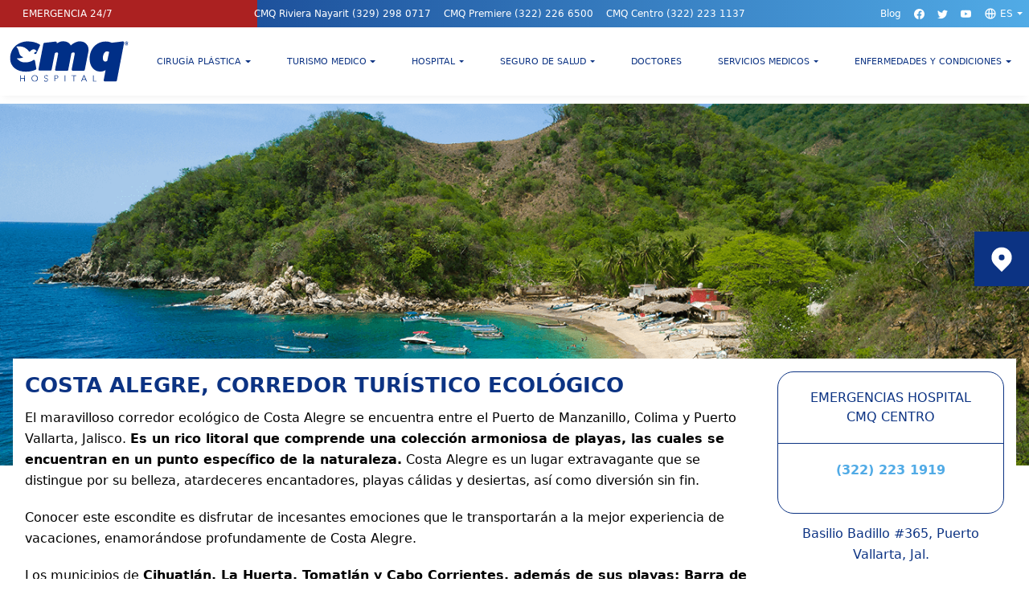

--- FILE ---
content_type: text/html; charset=UTF-8
request_url: https://hospitalcmq.com/es/vacaciones/costa-alegre-corredor-turistico-ecologico/
body_size: 14525
content:

<!DOCTYPE html>
<html lang="es-ES">
<head>
    <title>Enamórate de la belleza de Costa Alegre y sus puestas de sol</title>
    <meta property="fb:admins" content="182105075175708"/>
    <meta charset="UTF-8"/>
    <meta http-equiv="X-UA-Compatible" content="IE=edge">
    <meta name="viewport" content="width=device-width, initial-scale=1.0">
    <meta name="theme-color" content="#51abe6"/>
    <link rel="shortcut icon" href="/favicon.ico"/>
    <link rel="pingback" href="https://hospitalcmq.com/xmlrpc.php"/>

    
    <meta name='robots' content='index, follow, max-image-preview:large, max-snippet:-1, max-video-preview:-1' />
	<style>img:is([sizes="auto" i], [sizes^="auto," i]) { contain-intrinsic-size: 3000px 1500px }</style>
	<link rel="alternate" hreflang="en" href="https://hospitalcmq.com/vacations/costa-alegre/" />
<link rel="alternate" hreflang="es" href="https://hospitalcmq.com/es/vacaciones/costa-alegre-corredor-turistico-ecologico/" />
<link rel="alternate" hreflang="x-default" href="https://hospitalcmq.com/vacations/costa-alegre/" />

	<!-- This site is optimized with the Yoast SEO plugin v26.8 - https://yoast.com/product/yoast-seo-wordpress/ -->
	<meta name="description" content="Costa Alegre, un corredor turístico de 160 kilómetros que promete unas vacaciones atractivas y agradables en una de las zonas más hermosas de México" />
	<link rel="canonical" href="https://hospitalcmq.com/es/vacaciones/costa-alegre-corredor-turistico-ecologico/" />
	<meta property="og:locale" content="es_ES" />
	<meta property="og:type" content="article" />
	<meta property="og:title" content="Enamórate de la belleza de Costa Alegre y sus puestas de sol" />
	<meta property="og:description" content="Costa Alegre, un corredor turístico de 160 kilómetros que promete unas vacaciones atractivas y agradables en una de las zonas más hermosas de México" />
	<meta property="og:url" content="https://hospitalcmq.com/es/vacaciones/costa-alegre-corredor-turistico-ecologico/" />
	<meta property="og:site_name" content="Hospital CMQ" />
	<meta property="article:publisher" content="https://www.facebook.com/HospitalCMQ" />
	<meta property="article:modified_time" content="2019-06-13T14:08:28+00:00" />
	<meta property="og:image" content="https://hospitalcmq.com/wp-content/uploads/2018/01/Header_costa_alegre.png" />
	<meta property="og:image:width" content="1400" />
	<meta property="og:image:height" content="525" />
	<meta property="og:image:type" content="image/png" />
	<meta name="twitter:card" content="summary_large_image" />
	<meta name="twitter:label1" content="Tiempo de lectura" />
	<meta name="twitter:data1" content="3 minutos" />
	<script type="application/ld+json" class="yoast-schema-graph">{"@context":"https://schema.org","@graph":[{"@type":"WebPage","@id":"https://hospitalcmq.com/es/vacaciones/costa-alegre-corredor-turistico-ecologico/","url":"https://hospitalcmq.com/es/vacaciones/costa-alegre-corredor-turistico-ecologico/","name":"Enamórate de la belleza de Costa Alegre y sus puestas de sol","isPartOf":{"@id":"https://hospitalcmq.com/es/#website"},"primaryImageOfPage":{"@id":"https://hospitalcmq.com/es/vacaciones/costa-alegre-corredor-turistico-ecologico/#primaryimage"},"image":{"@id":"https://hospitalcmq.com/es/vacaciones/costa-alegre-corredor-turistico-ecologico/#primaryimage"},"thumbnailUrl":"https://hospitalcmq.com/wp-content/uploads/2018/01/Header_costa_alegre.png","datePublished":"2018-09-18T17:04:05+00:00","dateModified":"2019-06-13T14:08:28+00:00","description":"Costa Alegre, un corredor turístico de 160 kilómetros que promete unas vacaciones atractivas y agradables en una de las zonas más hermosas de México","breadcrumb":{"@id":"https://hospitalcmq.com/es/vacaciones/costa-alegre-corredor-turistico-ecologico/#breadcrumb"},"inLanguage":"es","potentialAction":[{"@type":"ReadAction","target":["https://hospitalcmq.com/es/vacaciones/costa-alegre-corredor-turistico-ecologico/"]}]},{"@type":"ImageObject","inLanguage":"es","@id":"https://hospitalcmq.com/es/vacaciones/costa-alegre-corredor-turistico-ecologico/#primaryimage","url":"https://hospitalcmq.com/wp-content/uploads/2018/01/Header_costa_alegre.png","contentUrl":"https://hospitalcmq.com/wp-content/uploads/2018/01/Header_costa_alegre.png","width":1400,"height":525,"caption":"pacífico_costa_alegre"},{"@type":"BreadcrumbList","@id":"https://hospitalcmq.com/es/vacaciones/costa-alegre-corredor-turistico-ecologico/#breadcrumb","itemListElement":[{"@type":"ListItem","position":1,"name":"Home","item":"https://hospitalcmq.com/es/"},{"@type":"ListItem","position":2,"name":"Vacaciones","item":"https://hospitalcmq.com/es/vacaciones/"},{"@type":"ListItem","position":3,"name":"Costa Alegre, Corredor Turístico Ecológico"}]},{"@type":"WebSite","@id":"https://hospitalcmq.com/es/#website","url":"https://hospitalcmq.com/es/","name":"Hospital CMQ","description":"Best Hospitals in Puerto Vallarta &amp; Riviera Nayarit","publisher":{"@id":"https://hospitalcmq.com/es/#organization"},"potentialAction":[{"@type":"SearchAction","target":{"@type":"EntryPoint","urlTemplate":"https://hospitalcmq.com/es/?s={search_term_string}"},"query-input":{"@type":"PropertyValueSpecification","valueRequired":true,"valueName":"search_term_string"}}],"inLanguage":"es"},{"@type":"Organization","@id":"https://hospitalcmq.com/es/#organization","name":"Hospital CMQ","url":"https://hospitalcmq.com/es/","logo":{"@type":"ImageObject","inLanguage":"es","@id":"https://hospitalcmq.com/es/#/schema/logo/image/","url":"https://hospitalcmq.com/wp-content/uploads/2018/06/cmq-hospital-logo.png","contentUrl":"https://hospitalcmq.com/wp-content/uploads/2018/06/cmq-hospital-logo.png","width":214,"height":189,"caption":"Hospital CMQ"},"image":{"@id":"https://hospitalcmq.com/es/#/schema/logo/image/"},"sameAs":["https://www.facebook.com/HospitalCMQ"]}]}</script>
	<!-- / Yoast SEO plugin. -->


<script></script><link rel="https://api.w.org/" href="https://hospitalcmq.com/es/wp-json/" /><link rel="alternate" title="JSON" type="application/json" href="https://hospitalcmq.com/es/wp-json/wp/v2/pages/3464" /><link rel="EditURI" type="application/rsd+xml" title="RSD" href="https://hospitalcmq.com/xmlrpc.php?rsd" />
<meta name="generator" content="WordPress 6.8.3" />
<link rel='shortlink' href='https://hospitalcmq.com/es/?p=3464' />
<link rel="alternate" title="oEmbed (JSON)" type="application/json+oembed" href="https://hospitalcmq.com/es/wp-json/oembed/1.0/embed?url=https%3A%2F%2Fhospitalcmq.com%2Fes%2Fvacaciones%2Fcosta-alegre-corredor-turistico-ecologico%2F" />
<link rel="alternate" title="oEmbed (XML)" type="text/xml+oembed" href="https://hospitalcmq.com/es/wp-json/oembed/1.0/embed?url=https%3A%2F%2Fhospitalcmq.com%2Fes%2Fvacaciones%2Fcosta-alegre-corredor-turistico-ecologico%2F&#038;format=xml" />
<meta name="generator" content="WPML ver:4.6.13 stt:1,4,2;" />
<meta name="generator" content="Powered by WPBakery Page Builder - drag and drop page builder for WordPress."/>
<style type="text/css" data-type="vc_shortcodes-default-css">.vc_do_custom_heading{margin-bottom:0.625rem;margin-top:0;}</style><noscript><style> .wpb_animate_when_almost_visible { opacity: 1; }</style></noscript>
    
        <link rel="stylesheet"
              href="https://hospitalcmq.com/wp-content/themes/cmq-theme/assets/css/desktop_layout.css?v=9.1.2"
              media="all">
        <link rel="preload"
              href="https://hospitalcmq.com/wp-content/themes/cmq-theme/assets/css/desktop_styles.css?v=9.1.2"
              as="style" onload="this.onload=null;this.rel='stylesheet'"/>
        <noscript>
            <link rel="stylesheet"
                  href="https://hospitalcmq.com/wp-content/themes/cmq-theme/assets/css/desktop_styles.css?v=9.1.2"/>
        </noscript>

    
    <style>
        .top a:hover {
            color: #fff;
        }

        .top .socials a:hover {
            color: #0c3383;
        }
    </style>
    <script type='application/ld+json'>
{
"@context": "https://schema.org",
"@type": "Hospital",
"url": "https://hospitalcmq.com/es/vacaciones/costa-alegre-corredor-turistico-ecologico//",
"name": "Costa Alegre, Corredor Turístico Ecológico",
"logo": "https://hospitalcmq.com/wp-content/themes/cmq-theme/assets/img/hospital_cmq.png",
"description": "El maravilloso corredor ecológico de Costa Alegre se encuentra entre el Puerto de Manzanillo, Colima y Puerto Vallarta, Jalisco. Es un rico litoral que comprende una colección armoniosa de playas, las cuales se encuentran en un punto específico de la naturaleza. Costa Alegre es un lugar extravagante que se distingue por su belleza, atardeceres encantadores, playas cálidas y desiertas, así como diversión sin fin.",
"image": "https://hospitalcmq.com/wp-content/uploads/2018/01/Header_costa_alegre.png",            "telephone": "+523222266500",
"address": {
    "@type": "PostalAddress",
    "streetAddress": "Av. Francisco Villa #1749",
    "addressLocality": "Vallarta Villas",
    "addressRegion": "Jalisco",
    "postalCode": "48300",
    "addressCountry": "Mexico"},
"geo": {
    "@type": "GeoCoordinates",
    "latitude": "20.647066",
    "longitude": "-105.2223689"},
"openingHours": "Mo, Tu, We, Th, Fr, Sa, Su -",
"contactPoint": {
    "@type": "ContactPoint",
    "telephone": "+523222266500",
    "contactType": "customer service"}

}






    </script>

    
    <script src="https://hospitalcmq.com/wp-content/themes/cmq-theme/assets/js/jquery-3.7.0.slim.min.js"></script>
</head>
    <script>

    </script>
    <body class="wp-singular page-template page-template-template-vacations page-template-template-vacations-php page page-id-3464 page-child parent-pageid-3439 wp-theme-cmq-theme wpb-js-composer js-comp-ver-8.5 vc_responsive">

    
<div class="navbarTop sticky top-0 block ">
    <div class="top">
        <div class="line_red hidden lg:flex h-full"></div>
        <div class="title emergencyCare emergencyCare__in-mobile py-1">
            <a href="tel:+3222266500">EMERGENCIA 24/7</a>
        </div>
        <div class="container">
            <div class="col-span-full">
                <div class="flex justify-between">
                    <div class="title emergencyCare emergencyCare__in-desktop pl-3 hidden lg:flex items-center">
                        <div><a href="tel:+3222266500">EMERGENCIA 24/7</a>
                        </div>
                    </div>
                    <ul class="list-unstyled flex justify-content-center align-items-center mb-0 phones-top-menu">
                        <li class="flex menu-top">
                            <a href="tel:+523292980717">CMQ
                                Riviera Nayarit
                                <span>(329) 298 0717</span></a>
                        </li>
                        <li class="flex menu-top">
                            <a href="tel:+523222266500">CMQ
                                Premiere
                                <span>(322) 226 6500</span></a>
                        </li>
                        <li class="flex menu-top">
                            <a href="tel:+523222231137">CMQ
                                Centro                                <span>(322) 223 1137</span></a>
                        </li>
                    </ul>
                    <div class="submenu-top__in_desktop">
                        <div class="submenu-top flex items-center justify-center socials">
                            <a href="/es/blog"
                               target="_self">
                                Blog                            </a>
                            <a href="https://www.facebook.com/HospitalCMQ" target="_blank" rel="noopener">
                                <svg xmlns="http://www.w3.org/2000/svg" width="13" height="13" fill="currentColor"
                                     class="bi bi-facebook" viewBox="0 0 16 16">
                                    <path d="M16 8.049c0-4.446-3.582-8.05-8-8.05C3.58 0-.002 3.603-.002 8.05c0 4.017 2.926 7.347 6.75 7.951v-5.625h-2.03V8.05H6.75V6.275c0-2.017 1.195-3.131 3.022-3.131.876 0 1.791.157 1.791.157v1.98h-1.009c-.993 0-1.303.621-1.303 1.258v1.51h2.218l-.354 2.326H9.25V16c3.824-.604 6.75-3.934 6.75-7.951z"/>
                                </svg>
                            </a>
                            <a href="https://twitter.com/CMQhospitals" target="_blank" rel="noopener">
                                <svg xmlns="http://www.w3.org/2000/svg" width="13" height="13" fill="currentColor"
                                     class="bi bi-twitter" viewBox="0 0 16 16">
                                    <path d="M5.026 15c6.038 0 9.341-5.003 9.341-9.334 0-.14 0-.282-.006-.422A6.685 6.685 0 0 0 16 3.542a6.658 6.658 0 0 1-1.889.518 3.301 3.301 0 0 0 1.447-1.817 6.533 6.533 0 0 1-2.087.793A3.286 3.286 0 0 0 7.875 6.03a9.325 9.325 0 0 1-6.767-3.429 3.289 3.289 0 0 0 1.018 4.382A3.323 3.323 0 0 1 .64 6.575v.045a3.288 3.288 0 0 0 2.632 3.218 3.203 3.203 0 0 1-.865.115 3.23 3.23 0 0 1-.614-.057 3.283 3.283 0 0 0 3.067 2.277A6.588 6.588 0 0 1 .78 13.58a6.32 6.32 0 0 1-.78-.045A9.344 9.344 0 0 0 5.026 15z"/>
                                </svg>
                            </a>
                            <a href="https://www.youtube.com/user/HospitalCMQPremiere/" target="_blank"
                               rel="noopener">
                                <svg xmlns="http://www.w3.org/2000/svg" width="13" height="13" fill="currentColor"
                                     class="bi bi-youtube" viewBox="0 0 16 16">
                                    <path d="M8.051 1.999h.089c.822.003 4.987.033 6.11.335a2.01 2.01 0 0 1 1.415 1.42c.101.38.172.883.22 1.402l.01.104.022.26.008.104c.065.914.073 1.77.074 1.957v.075c-.001.194-.01 1.108-.082 2.06l-.008.105-.009.104c-.05.572-.124 1.14-.235 1.558a2.007 2.007 0 0 1-1.415 1.42c-1.16.312-5.569.334-6.18.335h-.142c-.309 0-1.587-.006-2.927-.052l-.17-.006-.087-.004-.171-.007-.171-.007c-1.11-.049-2.167-.128-2.654-.26a2.007 2.007 0 0 1-1.415-1.419c-.111-.417-.185-.986-.235-1.558L.09 9.82l-.008-.104A31.4 31.4 0 0 1 0 7.68v-.122C.002 7.343.01 6.6.064 5.78l.007-.103.003-.052.008-.104.022-.26.01-.104c.048-.519.119-1.023.22-1.402a2.007 2.007 0 0 1 1.415-1.42c.487-.13 1.544-.21 2.654-.26l.17-.007.172-.006.086-.003.171-.007A99.788 99.788 0 0 1 7.858 2h.193zM6.4 5.209v4.818l4.157-2.408L6.4 5.209z"/>
                                </svg>
                            </a>
                            <div class="dropdown lang-menu">
                                <a class="dropdown-toggle flex items-center" data-bs-toggle="dropdown"
                                   aria-haspopup="true"
                                   aria-expanded="false">
                                    <svg xmlns="http://www.w3.org/2000/svg" class="h-4 w-4 mr-1" fill="none"
                                         viewBox="0 0 24 24" stroke="currentColor" stroke-width="2">
                                        <path stroke-linecap="round" stroke-linejoin="round"
                                              d="M21 12a9 9 0 01-9 9m9-9a9 9 0 00-9-9m9 9H3m9 9a9 9 0 01-9-9m9 9c1.657 0 3-4.03 3-9s-1.343-9-3-9m0 18c-1.657 0-3-4.03-3-9s1.343-9 3-9m-9 9a9 9 0 019-9"/>
                                    </svg>
                                    <span>es</span>
                                </a>
                                <div class="dropdown-menu dropdown-menu-right" style="padding:0!important">
                                                                                                                                                                                                                                                                                <a class="dropdown-item block p-0" rel="alternate"
                                               hreflang="en"
                                               href="https://hospitalcmq.com/vacations/costa-alegre/">English</a>
                                                                                                            </div>
                            </div>
                        </div>
                    </div>
                </div>
            </div>
        </div>
    </div>

    <div class="submenu-top__in-xs text-center bg-white">
        <div class="submenu-top flex justify-between items-center h-full">
            <a href="/es/blog" target="_self">
                Blog            </a>
            <a href="https://www.facebook.com/HospitalCMQ" target="_blank" rel="noopener">
                <svg xmlns="http://www.w3.org/2000/svg" width="13" height="13" fill="currentColor"
                     class="m-auto bi bi-facebook" viewBox="0 0 16 16">
                    <path d="M16 8.049c0-4.446-3.582-8.05-8-8.05C3.58 0-.002 3.603-.002 8.05c0 4.017 2.926 7.347 6.75 7.951v-5.625h-2.03V8.05H6.75V6.275c0-2.017 1.195-3.131 3.022-3.131.876 0 1.791.157 1.791.157v1.98h-1.009c-.993 0-1.303.621-1.303 1.258v1.51h2.218l-.354 2.326H9.25V16c3.824-.604 6.75-3.934 6.75-7.951z"/>
                </svg>
            </a>
            <a href="https://twitter.com/CMQhospitals" target="_blank" rel="noopener">
                <svg xmlns="http://www.w3.org/2000/svg" width="13" height="13" fill="currentColor"
                     class="m-auto bi bi-twitter" viewBox="0 0 16 16">
                    <path d="M5.026 15c6.038 0 9.341-5.003 9.341-9.334 0-.14 0-.282-.006-.422A6.685 6.685 0 0 0 16 3.542a6.658 6.658 0 0 1-1.889.518 3.301 3.301 0 0 0 1.447-1.817 6.533 6.533 0 0 1-2.087.793A3.286 3.286 0 0 0 7.875 6.03a9.325 9.325 0 0 1-6.767-3.429 3.289 3.289 0 0 0 1.018 4.382A3.323 3.323 0 0 1 .64 6.575v.045a3.288 3.288 0 0 0 2.632 3.218 3.203 3.203 0 0 1-.865.115 3.23 3.23 0 0 1-.614-.057 3.283 3.283 0 0 0 3.067 2.277A6.588 6.588 0 0 1 .78 13.58a6.32 6.32 0 0 1-.78-.045A9.344 9.344 0 0 0 5.026 15z"/>
                </svg>
            </a>
            <a href="https://www.youtube.com/user/HospitalCMQPremiere/" target="_blank" rel="noopener">
                <svg xmlns="http://www.w3.org/2000/svg" width="13" height="13" fill="currentColor"
                     class="m-auto bi bi-youtube" viewBox="0 0 16 16">
                    <path d="M8.051 1.999h.089c.822.003 4.987.033 6.11.335a2.01 2.01 0 0 1 1.415 1.42c.101.38.172.883.22 1.402l.01.104.022.26.008.104c.065.914.073 1.77.074 1.957v.075c-.001.194-.01 1.108-.082 2.06l-.008.105-.009.104c-.05.572-.124 1.14-.235 1.558a2.007 2.007 0 0 1-1.415 1.42c-1.16.312-5.569.334-6.18.335h-.142c-.309 0-1.587-.006-2.927-.052l-.17-.006-.087-.004-.171-.007-.171-.007c-1.11-.049-2.167-.128-2.654-.26a2.007 2.007 0 0 1-1.415-1.419c-.111-.417-.185-.986-.235-1.558L.09 9.82l-.008-.104A31.4 31.4 0 0 1 0 7.68v-.122C.002 7.343.01 6.6.064 5.78l.007-.103.003-.052.008-.104.022-.26.01-.104c.048-.519.119-1.023.22-1.402a2.007 2.007 0 0 1 1.415-1.42c.487-.13 1.544-.21 2.654-.26l.17-.007.172-.006.086-.003.171-.007A99.788 99.788 0 0 1 7.858 2h.193zM6.4 5.209v4.818l4.157-2.408L6.4 5.209z"/>
                </svg>
            </a>
                        <div class="dropdown lang-menu">
                <a class="dropdown-toggle flex items-center justify-center" data-bs-toggle="dropdown"
                   aria-haspopup="true" aria-expanded="false">
                    <svg xmlns="http://www.w3.org/2000/svg" class="h-4 w-4 mr-1" fill="none" viewBox="0 0 24 24"
                         stroke="currentColor" stroke-width="2">
                        <path stroke-linecap="round" stroke-linejoin="round"
                              d="M21 12a9 9 0 01-9 9m9-9a9 9 0 00-9-9m9 9H3m9 9a9 9 0 01-9-9m9 9c1.657 0 3-4.03 3-9s-1.343-9-3-9m0 18c-1.657 0-3-4.03-3-9s1.343-9 3-9m-9 9a9 9 0 019-9"/>
                    </svg>
                    <span>es</span>
                </a>
                <div class="dropdown-menu dropdown-menu-right" style="padding:0!important" style="left: auto;">
                                                                                                                                                                <a class="dropdown-item block p-0" rel="alternate"
                               hreflang="en"
                               href="https://hospitalcmq.com/vacations/costa-alegre/">English</a>
                                                            </div>
            </div>
        </div>
    </div>


    <header id="masthead" class="bg-menu col-span-full" role="banner">
        <div class="header p-0 container">
            <nav class="navbar navbar-default navbar-expand-lg p-0 navbar-light">
                <div class="flex w-full lg:w-auto items-center justify-between">
                    <div id="logo" class="content-logo">
                        <div class="navbar-brand logo">

                            <a href="/es/">
                                <img src="https://hospitalcmq.com/wp-content/themes/cmq-theme/assets/img/Logo_CMQ_Color-01.svg"
                                     class="logo-cmq"
                                     alt="Hospital CMQ">
                            </a>
                        </div>
                    </div>
                    <div class="submenu-top__in-mobile">
                        <div class="submenu-top flex items-center justify-center">
                            <a href="/es/blog" target="_self" class="mr-2">
                                Blog                            </a>
                            <a href="https://www.facebook.com/HospitalCMQ" target="_blank" rel="noopener">
                                <svg xmlns="http://www.w3.org/2000/svg" width="13" height="13" fill="currentColor"
                                     class="bi bi-facebook" viewBox="0 0 16 16">
                                    <path d="M16 8.049c0-4.446-3.582-8.05-8-8.05C3.58 0-.002 3.603-.002 8.05c0 4.017 2.926 7.347 6.75 7.951v-5.625h-2.03V8.05H6.75V6.275c0-2.017 1.195-3.131 3.022-3.131.876 0 1.791.157 1.791.157v1.98h-1.009c-.993 0-1.303.621-1.303 1.258v1.51h2.218l-.354 2.326H9.25V16c3.824-.604 6.75-3.934 6.75-7.951z"/>
                                </svg>
                            </a>
                            <a href="https://twitter.com/CMQhospitals" target="_blank" rel="noopener">
                                <svg xmlns="http://www.w3.org/2000/svg" width="13" height="13" fill="currentColor"
                                     class="bi bi-twitter" viewBox="0 0 16 16">
                                    <path d="M5.026 15c6.038 0 9.341-5.003 9.341-9.334 0-.14 0-.282-.006-.422A6.685 6.685 0 0 0 16 3.542a6.658 6.658 0 0 1-1.889.518 3.301 3.301 0 0 0 1.447-1.817 6.533 6.533 0 0 1-2.087.793A3.286 3.286 0 0 0 7.875 6.03a9.325 9.325 0 0 1-6.767-3.429 3.289 3.289 0 0 0 1.018 4.382A3.323 3.323 0 0 1 .64 6.575v.045a3.288 3.288 0 0 0 2.632 3.218 3.203 3.203 0 0 1-.865.115 3.23 3.23 0 0 1-.614-.057 3.283 3.283 0 0 0 3.067 2.277A6.588 6.588 0 0 1 .78 13.58a6.32 6.32 0 0 1-.78-.045A9.344 9.344 0 0 0 5.026 15z"/>
                                </svg>
                            </a>
                            <a href="https://www.youtube.com/user/HospitalCMQPremiere/" target="_blank"
                               rel="noopener">
                                <svg xmlns="http://www.w3.org/2000/svg" width="13" height="13" fill="currentColor"
                                     class="bi bi-youtube" viewBox="0 0 16 16">
                                    <path d="M8.051 1.999h.089c.822.003 4.987.033 6.11.335a2.01 2.01 0 0 1 1.415 1.42c.101.38.172.883.22 1.402l.01.104.022.26.008.104c.065.914.073 1.77.074 1.957v.075c-.001.194-.01 1.108-.082 2.06l-.008.105-.009.104c-.05.572-.124 1.14-.235 1.558a2.007 2.007 0 0 1-1.415 1.42c-1.16.312-5.569.334-6.18.335h-.142c-.309 0-1.587-.006-2.927-.052l-.17-.006-.087-.004-.171-.007-.171-.007c-1.11-.049-2.167-.128-2.654-.26a2.007 2.007 0 0 1-1.415-1.419c-.111-.417-.185-.986-.235-1.558L.09 9.82l-.008-.104A31.4 31.4 0 0 1 0 7.68v-.122C.002 7.343.01 6.6.064 5.78l.007-.103.003-.052.008-.104.022-.26.01-.104c.048-.519.119-1.023.22-1.402a2.007 2.007 0 0 1 1.415-1.42c.487-.13 1.544-.21 2.654-.26l.17-.007.172-.006.086-.003.171-.007A99.788 99.788 0 0 1 7.858 2h.193zM6.4 5.209v4.818l4.157-2.408L6.4 5.209z"/>
                                </svg>
                            </a>
                                                        <div class="dropdown lang-menu ml-2">
                                <a class="dropdown-toggle flex items-center" style="width: 65px;"
                                   data-bs-toggle="dropdown" aria-haspopup="true"
                                   aria-expanded="false">
                                    <svg xmlns="http://www.w3.org/2000/svg" class="h-4 w-4 mr-1" fill="none"
                                         viewBox="0 0 24 24" stroke="currentColor" stroke-width="2">
                                        <path stroke-linecap="round" stroke-linejoin="round"
                                              d="M21 12a9 9 0 01-9 9m9-9a9 9 0 00-9-9m9 9H3m9 9a9 9 0 01-9-9m9 9c1.657 0 3-4.03 3-9s-1.343-9-3-9m0 18c-1.657 0-3-4.03-3-9s1.343-9 3-9m-9 9a9 9 0 019-9"/>
                                    </svg>
                                    <span>es</span>
                                </a>
                                <div class="dropdown-menu dropdown-menu-right" style="padding:0!important">
                                                                                                                                                                                                                                                                                <a class="dropdown-item block p-0" rel="alternate"
                                               hreflang="en"
                                               href="https://hospitalcmq.com/vacations/costa-alegre/">English</a>
                                                                                                            </div>
                            </div>
                        </div>
                    </div>
                    <button class="navbar-toggler mr-4" id="navbar-toggler" type="button" data-bs-toggle="collapse"
                            aria-controls="navbarSupportedContent" aria-expanded="false"
                            aria-label="Toggle navigation">
                        <svg xmlns="http://www.w3.org/2000/svg" class="h-6 w-6" fill="none" viewBox="0 0 24 24"
                             stroke="currentColor" stroke-width="2">
                            <path stroke-linecap="round" stroke-linejoin="round" d="M4 6h16M4 12h16M4 18h16"/>
                        </svg>
                        <svg xmlns="http://www.w3.org/2000/svg" width="30" height="30" fill="currentColor"
                             class="bi bi-x"
                             viewBox="0 0 16 16">
                            <path d="M4.646 4.646a.5.5 0 0 1 .708 0L8 7.293l2.646-2.647a.5.5 0 0 1 .708.708L8.707 8l2.647 2.646a.5.5 0 0 1-.708.708L8 8.707l-2.646 2.647a.5.5 0 0 1-.708-.708L7.293 8 4.646 5.354a.5.5 0 0 1 0-.708z"/>
                        </svg>
                    </button>
                </div>
                <!--<div class="collapse navbar-collapse" id="main-nav">-->
                <div class="navbar-collapse" id="main-nav">
                    <div class="logo_redline_mobile block title w-full text-center py-1"
                         style="color:white;background-color: #e92f2e;font-size:.75rem;">
                        <a href="tel:+3222266500" class="flex items-center justify-center"
                           style="padding:0!important">
                            <svg xmlns="http://www.w3.org/2000/svg" viewBox="0 0 20 20" fill="currentColor"
                                 class="mr-2" style="width: 15px;">
                                <path d="M2 3a1 1 0 011-1h2.153a1 1 0 01.986.836l.74 4.435a1 1 0 01-.54 1.06l-1.548.773a11.037 11.037 0 006.105 6.105l.774-1.548a1 1 0 011.059-.54l4.435.74a1 1 0 01.836.986V17a1 1 0 01-1 1h-2C7.82 18 2 12.18 2 5V3z"/>
                            </svg>
                            EMERGENCIA 24/7                        </a>
                    </div>
                    <div class="logo_redline_mobile flex items-center justify-between px-2 mt-2 lg:mt-0">
                        <a href="/es/">
                            <img src="https://hospitalcmq.com/wp-content/themes/cmq-theme/assets/img/Logo_CMQ_Color-01.svg"
                                 alt="Hospital CMQ" width="100" height="80" class="m-0">
                        </a>
                        <button class="mr-1 block-inline border-1 navbar-toggler p-1 close-toggler"
                                data-bs-toggle="collapse"
                                aria-controls="navbarSupportedContent" aria-expanded="false"
                                aria-label="Toggle navigation">
                            <svg xmlns="http://www.w3.org/2000/svg" class="h-6 w-6" fill="none" viewBox="0 0 24 24"
                                 stroke="currentColor" stroke-width="2">
                                <path stroke-linecap="round" stroke-linejoin="round" d="M6 18L18 6M6 6l12 12"/>
                            </svg>
                        </button>

                    </div>
                    <div class="menu-menu_esp-container"><ul id="menu-menu_esp" class="navbar-nav mr-auto  nav-fill w-100"><li itemscope="itemscope" itemtype="https://www.schema.org/SiteNavigationElement" id="menu-item-4158" class="menu-item menu-item-type-custom menu-item-object-custom menu-item-has-children dropdown menu-item-4158 nav-item"><a title="Cirugía Plástica" href="#" data-bs-toggle="dropdown" aria-haspopup="true" aria-expanded="false" class="dropdown-toggle nav-link" id="menu-item-dropdown-4158">Cirugía Plástica</a>
<ul class="dropdown-menu hidden bg-white  text-base z-50 float-left py-2 list-none text-left rounded shadow-lg mb-1" aria-labelledby="menu-item-dropdown-4158" role="menu">
	<li itemscope="itemscope" itemtype="https://www.schema.org/SiteNavigationElement" id="menu-item-6255" class="menu-item menu-item-type-post_type menu-item-object-page menu-item-6255 nav-item"><a title="Cirugía Cosmética" href="https://hospitalcmq.com/es/cirugia-plastica/cirugia-cosmetica/" class="dropdown-item">Cirugía Cosmética</a></li>
	<li itemscope="itemscope" itemtype="https://www.schema.org/SiteNavigationElement" id="menu-item-6257" class="menu-item menu-item-type-post_type menu-item-object-page menu-item-6257 nav-item"><a title="Abdominoplastia" href="https://hospitalcmq.com/es/cirugia-plastica/abdominoplastia/" class="dropdown-item">Abdominoplastia</a></li>
	<li itemscope="itemscope" itemtype="https://www.schema.org/SiteNavigationElement" id="menu-item-6253" class="menu-item menu-item-type-post_type menu-item-object-page menu-item-6253 nav-item"><a title="Liposucción" href="https://hospitalcmq.com/es/cirugia-plastica/liposuccion/" class="dropdown-item">Liposucción</a></li>
	<li itemscope="itemscope" itemtype="https://www.schema.org/SiteNavigationElement" id="menu-item-6256" class="menu-item menu-item-type-post_type menu-item-object-page menu-item-6256 nav-item"><a title="Lifting Facial" href="https://hospitalcmq.com/es/cirugia-plastica/facelift/" class="dropdown-item">Lifting Facial</a></li>
	<li itemscope="itemscope" itemtype="https://www.schema.org/SiteNavigationElement" id="menu-item-6254" class="menu-item menu-item-type-post_type menu-item-object-page menu-item-6254 nav-item"><a title="Levantamiento de Senos" href="https://hospitalcmq.com/es/cirugia-plastica/levantamiento-de-senos/" class="dropdown-item">Levantamiento de Senos</a></li>
	<li itemscope="itemscope" itemtype="https://www.schema.org/SiteNavigationElement" id="menu-item-6252" class="menu-item menu-item-type-post_type menu-item-object-page menu-item-6252 nav-item"><a title="Rinoplastia" href="https://hospitalcmq.com/es/cirugia-plastica/rinoplastia/" class="dropdown-item">Rinoplastia</a></li>
</ul>
</li>
<li itemscope="itemscope" itemtype="https://www.schema.org/SiteNavigationElement" id="menu-item-3539" class="menu-item menu-item-type-custom menu-item-object-custom menu-item-has-children dropdown menu-item-3539 nav-item"><a title="Turismo Medico" href="#" data-bs-toggle="dropdown" aria-haspopup="true" aria-expanded="false" class="dropdown-toggle nav-link" id="menu-item-dropdown-3539">Turismo Medico</a>
<ul class="dropdown-menu hidden bg-white  text-base z-50 float-left py-2 list-none text-left rounded shadow-lg mb-1" aria-labelledby="menu-item-dropdown-3539" role="menu">
	<li itemscope="itemscope" itemtype="https://www.schema.org/SiteNavigationElement" id="menu-item-6407" class="menu-item menu-item-type-post_type menu-item-object-page menu-item-6407 nav-item"><a title="Estadísticas de Turismo Médico" href="https://hospitalcmq.com/es/turismo-medico/estadisticas-de-turismo-medico/" class="dropdown-item">Estadísticas de Turismo Médico</a></li>
	<li itemscope="itemscope" itemtype="https://www.schema.org/SiteNavigationElement" id="menu-item-6406" class="menu-item menu-item-type-post_type menu-item-object-page menu-item-6406 nav-item"><a title="Turismo Médico en México" href="https://hospitalcmq.com/es/turismo-medico/turismo-medico-en-mexico/" class="dropdown-item">Turismo Médico en México</a></li>
	<li itemscope="itemscope" itemtype="https://www.schema.org/SiteNavigationElement" id="menu-item-6405" class="menu-item menu-item-type-post_type menu-item-object-page menu-item-6405 nav-item"><a title="Hospitales especializados en Turismo Médico en México" href="https://hospitalcmq.com/es/turismo-medico/hospitales-especializados-en-turismo-medico-en-mexico/" class="dropdown-item">Hospitales especializados en Turismo Médico en México</a></li>
	<li itemscope="itemscope" itemtype="https://www.schema.org/SiteNavigationElement" id="menu-item-6408" class="menu-item menu-item-type-post_type menu-item-object-page menu-item-6408 nav-item"><a title="Cirugía Asequible en México" href="https://hospitalcmq.com/es/turismo-medico/cirugia-asequible-en-mexico/" class="dropdown-item">Cirugía Asequible en México</a></li>
</ul>
</li>
<li itemscope="itemscope" itemtype="https://www.schema.org/SiteNavigationElement" id="menu-item-3540" class="menu-item menu-item-type-custom menu-item-object-custom menu-item-has-children dropdown menu-item-3540 nav-item"><a title="Hospital" href="#" data-bs-toggle="dropdown" aria-haspopup="true" aria-expanded="false" class="dropdown-toggle nav-link" id="menu-item-dropdown-3540">Hospital</a>
<ul class="dropdown-menu hidden bg-white  text-base z-50 float-left py-2 list-none text-left rounded shadow-lg mb-1" aria-labelledby="menu-item-dropdown-3540" role="menu">
	<li itemscope="itemscope" itemtype="https://www.schema.org/SiteNavigationElement" id="menu-item-4879" class="menu-item menu-item-type-post_type menu-item-object-page menu-item-4879 nav-item"><a title="CMQ Centro" href="https://hospitalcmq.com/es/hospital/cmq-centro/" class="dropdown-item">CMQ Centro</a></li>
	<li itemscope="itemscope" itemtype="https://www.schema.org/SiteNavigationElement" id="menu-item-4950" class="menu-item menu-item-type-post_type menu-item-object-page menu-item-4950 nav-item"><a title="CMQ Premiere" href="https://hospitalcmq.com/es/hospital/cmq-premiere/" class="dropdown-item">CMQ Premiere</a></li>
	<li itemscope="itemscope" itemtype="https://www.schema.org/SiteNavigationElement" id="menu-item-4843" class="menu-item menu-item-type-post_type menu-item-object-page menu-item-4843 nav-item"><a title="CMQ Riviera Nayarit" href="https://hospitalcmq.com/es/hospital/cmq-riviera-nayarit/" class="dropdown-item">CMQ Riviera Nayarit</a></li>
	<li itemscope="itemscope" itemtype="https://www.schema.org/SiteNavigationElement" id="menu-item-4775" class="menu-item menu-item-type-post_type menu-item-object-page menu-item-4775 nav-item"><a title="Torre Médica" href="https://hospitalcmq.com/es/hospital/torre-medica/" class="dropdown-item">Torre Médica</a></li>
	<li itemscope="itemscope" itemtype="https://www.schema.org/SiteNavigationElement" id="menu-item-5959" class="menu-item menu-item-type-post_type menu-item-object-page menu-item-5959 nav-item"><a title="Testimonios" href="https://hospitalcmq.com/es/hospital/testimonios/" class="dropdown-item">Testimonios</a></li>
	<li itemscope="itemscope" itemtype="https://www.schema.org/SiteNavigationElement" id="menu-item-5031" class="menu-item menu-item-type-post_type menu-item-object-page menu-item-5031 nav-item"><a title="Nuestra Historia" href="https://hospitalcmq.com/es/hospital/nuestra-historia/" class="dropdown-item">Nuestra Historia</a></li>
</ul>
</li>
<li itemscope="itemscope" itemtype="https://www.schema.org/SiteNavigationElement" id="menu-item-3541" class="menu-item menu-item-type-custom menu-item-object-custom menu-item-has-children dropdown menu-item-3541 nav-item"><a title="Seguro de Salud" href="#" data-bs-toggle="dropdown" aria-haspopup="true" aria-expanded="false" class="dropdown-toggle nav-link" id="menu-item-dropdown-3541">Seguro de Salud</a>
<ul class="dropdown-menu hidden bg-white  text-base z-50 float-left py-2 list-none text-left rounded shadow-lg mb-1" aria-labelledby="menu-item-dropdown-3541" role="menu">
	<li itemscope="itemscope" itemtype="https://www.schema.org/SiteNavigationElement" id="menu-item-6813" class="menu-item menu-item-type-post_type menu-item-object-page menu-item-6813 nav-item"><a title="Seguros de Viaje" href="https://hospitalcmq.com/es/seguro-de-salud/seguros-de-viaje/" class="dropdown-item">Seguros de Viaje</a></li>
</ul>
</li>
<li itemscope="itemscope" itemtype="https://www.schema.org/SiteNavigationElement" id="menu-item-10922" class="menu-item menu-item-type-post_type menu-item-object-page menu-item-10922 nav-item"><a title="Doctores" href="https://hospitalcmq.com/es/doctores/" class="nav-link">Doctores</a></li>
<li itemscope="itemscope" itemtype="https://www.schema.org/SiteNavigationElement" id="menu-item-3543" class="menu-item menu-item-type-custom menu-item-object-custom menu-item-has-children dropdown menu-item-3543 nav-item"><a title="Servicios Medicos" href="#" data-bs-toggle="dropdown" aria-haspopup="true" aria-expanded="false" class="dropdown-toggle nav-link" id="menu-item-dropdown-3543">Servicios Medicos</a>
<ul class="dropdown-menu hidden bg-white  text-base z-50 float-left py-2 list-none text-left rounded shadow-lg mb-1" aria-labelledby="menu-item-dropdown-3543" role="menu">
	<li itemscope="itemscope" itemtype="https://www.schema.org/SiteNavigationElement" id="menu-item-6699" class="menu-item menu-item-type-post_type menu-item-object-page menu-item-6699 nav-item"><a title="Medicina Familiar" href="https://hospitalcmq.com/es/servicios-medicos/medicina-familiar/" class="dropdown-item">Medicina Familiar</a></li>
	<li itemscope="itemscope" itemtype="https://www.schema.org/SiteNavigationElement" id="menu-item-14714" class="menu-item menu-item-type-post_type menu-item-object-page menu-item-has-children dropdown menu-item-14714 nav-item"><a title="Unidad de Cuidados Intensivos" href="https://hospitalcmq.com/es/servicios-medicos/unidad-de-cuidados-intensivos/" class="dropdown-item">Unidad de Cuidados Intensivos</a>
	<ul class="dropdown-menu hidden bg-white  text-base z-50 float-left py-2 list-none text-left rounded shadow-lg mb-1" aria-labelledby="menu-item-dropdown-3543" role="menu">
		<li itemscope="itemscope" itemtype="https://www.schema.org/SiteNavigationElement" id="menu-item-14717" class="menu-item menu-item-type-post_type menu-item-object-page menu-item-14717 nav-item"><a title="ECMO Terapia" href="https://hospitalcmq.com/es/servicios-medicos/unidad-de-cuidados-intensivos/ecmo/" class="dropdown-item">ECMO Terapia</a></li>
	</ul>
</li>
	<li itemscope="itemscope" itemtype="https://www.schema.org/SiteNavigationElement" id="menu-item-6806" class="menu-item menu-item-type-post_type menu-item-object-page menu-item-6806 nav-item"><a title="Laboratorio Clínico" href="https://hospitalcmq.com/es/servicios-medicos/laboratorio-clinico/" class="dropdown-item">Laboratorio Clínico</a></li>
	<li itemscope="itemscope" itemtype="https://www.schema.org/SiteNavigationElement" id="menu-item-6717" class="menu-item menu-item-type-post_type menu-item-object-page menu-item-6717 nav-item"><a title="Servicio de Ambulancia" href="https://hospitalcmq.com/es/servicios-medicos/servicio-de-ambulancia-en-puerto-vallarta-y-riviera-nayarit/" class="dropdown-item">Servicio de Ambulancia</a></li>
	<li itemscope="itemscope" itemtype="https://www.schema.org/SiteNavigationElement" id="menu-item-6713" class="menu-item menu-item-type-post_type menu-item-object-page menu-item-6713 nav-item"><a title="Nutrición" href="https://hospitalcmq.com/es/servicios-medicos/nutricion/" class="dropdown-item">Nutrición</a></li>
	<li itemscope="itemscope" itemtype="https://www.schema.org/SiteNavigationElement" id="menu-item-6734" class="menu-item menu-item-type-post_type menu-item-object-page menu-item-6734 nav-item"><a title="Educación para el Paciente" href="https://hospitalcmq.com/es/servicios-medicos/educacion-para-el-paciente/" class="dropdown-item">Educación para el Paciente</a></li>
	<li itemscope="itemscope" itemtype="https://www.schema.org/SiteNavigationElement" id="menu-item-6705" class="menu-item menu-item-type-post_type menu-item-object-page menu-item-6705 nav-item"><a title="Farmacia" href="https://hospitalcmq.com/es/servicios-medicos/farmacia-de-hospitales-cmq/" class="dropdown-item">Farmacia</a></li>
	<li itemscope="itemscope" itemtype="https://www.schema.org/SiteNavigationElement" id="menu-item-5145" class="menu-item menu-item-type-post_type menu-item-object-page menu-item-5145 nav-item"><a title="Atención Primaria" href="https://hospitalcmq.com/es/servicios-medicos/atencion-primaria/" class="dropdown-item">Atención Primaria</a></li>
	<li itemscope="itemscope" itemtype="https://www.schema.org/SiteNavigationElement" id="menu-item-5167" class="menu-item menu-item-type-post_type menu-item-object-page menu-item-has-children dropdown menu-item-5167 nav-item"><a title="Radiología" href="https://hospitalcmq.com/es/servicios-medicos/radiologia/" class="dropdown-item">Radiología</a>
	<ul class="dropdown-menu hidden bg-white  text-base z-50 float-left py-2 list-none text-left rounded shadow-lg mb-1" aria-labelledby="menu-item-dropdown-3543" role="menu">
		<li itemscope="itemscope" itemtype="https://www.schema.org/SiteNavigationElement" id="menu-item-12367" class="menu-item menu-item-type-post_type menu-item-object-page menu-item-12367 nav-item"><a title="Tomografía computarizada" href="https://hospitalcmq.com/es/servicios-medicos/radiologia/tomografia-computarizada-en-puerto-vallarta/" class="dropdown-item">Tomografía computarizada</a></li>
		<li itemscope="itemscope" itemtype="https://www.schema.org/SiteNavigationElement" id="menu-item-12368" class="menu-item menu-item-type-post_type menu-item-object-page menu-item-12368 nav-item"><a title="Resonancia Magnética" href="https://hospitalcmq.com/es/servicios-medicos/radiologia/resonancia-magnetica-en-puerto-vallarta/" class="dropdown-item">Resonancia Magnética</a></li>
		<li itemscope="itemscope" itemtype="https://www.schema.org/SiteNavigationElement" id="menu-item-12991" class="menu-item menu-item-type-post_type menu-item-object-page menu-item-12991 nav-item"><a title="Ultrasonido" href="https://hospitalcmq.com/es/servicios-medicos/radiologia/ultrasonido-en-puerto-vallarta/" class="dropdown-item">Ultrasonido</a></li>
	</ul>
</li>
	<li itemscope="itemscope" itemtype="https://www.schema.org/SiteNavigationElement" id="menu-item-13743" class="menu-item menu-item-type-post_type menu-item-object-page menu-item-has-children dropdown menu-item-13743 nav-item"><a title="Cardiología" href="https://hospitalcmq.com/es/servicios-medicos/cardiologia/" class="dropdown-item">Cardiología</a>
	<ul class="dropdown-menu hidden bg-white  text-base z-50 float-left py-2 list-none text-left rounded shadow-lg mb-1" aria-labelledby="menu-item-dropdown-3543" role="menu">
		<li itemscope="itemscope" itemtype="https://www.schema.org/SiteNavigationElement" id="menu-item-13517" class="menu-item menu-item-type-post_type menu-item-object-page menu-item-13517 nav-item"><a title="Tavi" href="https://hospitalcmq.com/es/servicios-medicos/cardiologia/tavi-en-cardiologia/" class="dropdown-item">Tavi</a></li>
		<li itemscope="itemscope" itemtype="https://www.schema.org/SiteNavigationElement" id="menu-item-13760" class="menu-item menu-item-type-post_type menu-item-object-page menu-item-13760 nav-item"><a title="Ecocardiograma" href="https://hospitalcmq.com/es/servicios-medicos/cardiologia/ecocardiograma/" class="dropdown-item">Ecocardiograma</a></li>
		<li itemscope="itemscope" itemtype="https://www.schema.org/SiteNavigationElement" id="menu-item-14442" class="menu-item menu-item-type-post_type menu-item-object-page menu-item-14442 nav-item"><a title="Electrocardiograma" href="https://hospitalcmq.com/es/servicios-medicos/cardiologia/electrocardiograma/" class="dropdown-item">Electrocardiograma</a></li>
		<li itemscope="itemscope" itemtype="https://www.schema.org/SiteNavigationElement" id="menu-item-14672" class="menu-item menu-item-type-post_type menu-item-object-page menu-item-14672 nav-item"><a title="Ablación Cardíaca" href="https://hospitalcmq.com/es/servicios-medicos/cardiologia/ablacion-cardiaca/" class="dropdown-item">Ablación Cardíaca</a></li>
	</ul>
</li>
	<li itemscope="itemscope" itemtype="https://www.schema.org/SiteNavigationElement" id="menu-item-14745" class="menu-item menu-item-type-post_type menu-item-object-page menu-item-has-children dropdown menu-item-14745 nav-item"><a title="Cirugía Robótica" href="https://hospitalcmq.com/es/servicios-medicos/cirugia-robotica/" class="dropdown-item">Cirugía Robótica</a>
	<ul class="dropdown-menu hidden bg-white  text-base z-50 float-left py-2 list-none text-left rounded shadow-lg mb-1" aria-labelledby="menu-item-dropdown-3543" role="menu">
		<li itemscope="itemscope" itemtype="https://www.schema.org/SiteNavigationElement" id="menu-item-14744" class="menu-item menu-item-type-post_type menu-item-object-page menu-item-14744 nav-item"><a title="Cirugía de Rodilla con Robot ROSA®" href="https://hospitalcmq.com/es/servicios-medicos/cirugia-robotica/cirugia-robotica-rodilla/" class="dropdown-item">Cirugía de Rodilla con Robot ROSA®</a></li>
	</ul>
</li>
	<li itemscope="itemscope" itemtype="https://www.schema.org/SiteNavigationElement" id="menu-item-6723" class="menu-item menu-item-type-post_type menu-item-object-page menu-item-6723 nav-item"><a title="Clínica Ambulatoria" href="https://hospitalcmq.com/es/servicios-medicos/clinica-ambulatoria/" class="dropdown-item">Clínica Ambulatoria</a></li>
	<li itemscope="itemscope" itemtype="https://www.schema.org/SiteNavigationElement" id="menu-item-6730" class="menu-item menu-item-type-post_type menu-item-object-page menu-item-6730 nav-item"><a title="Foot Clinic por Paty Villanueva" href="https://hospitalcmq.com/es/servicios-medicos/foot-clinic-por-paty-villanueva/" class="dropdown-item">Foot Clinic por Paty Villanueva</a></li>
	<li itemscope="itemscope" itemtype="https://www.schema.org/SiteNavigationElement" id="menu-item-10580" class="menu-item menu-item-type-post_type menu-item-object-page menu-item-10580 nav-item"><a title="Paquetes de Maternidad" href="https://hospitalcmq.com/es/servicios-medicos/paquetes-de-maternidad/" class="dropdown-item">Paquetes de Maternidad</a></li>
</ul>
</li>
<li itemscope="itemscope" itemtype="https://www.schema.org/SiteNavigationElement" id="menu-item-14876" class="menu-item menu-item-type-custom menu-item-object-custom menu-item-has-children dropdown menu-item-14876 nav-item"><a title="Enfermedades y condiciones" href="#" data-bs-toggle="dropdown" aria-haspopup="true" aria-expanded="false" class="dropdown-toggle nav-link" id="menu-item-dropdown-14876">Enfermedades y condiciones</a>
<ul class="dropdown-menu hidden bg-white  text-base z-50 float-left py-2 list-none text-left rounded shadow-lg mb-1" aria-labelledby="menu-item-dropdown-14876" role="menu">
	<li itemscope="itemscope" itemtype="https://www.schema.org/SiteNavigationElement" id="menu-item-4157" class="menu-item menu-item-type-post_type menu-item-object-page menu-item-4157 nav-item"><a title="Asma" href="https://hospitalcmq.com/es/enfermedades-y-condiciones/asma/" class="dropdown-item">Asma</a></li>
	<li itemscope="itemscope" itemtype="https://www.schema.org/SiteNavigationElement" id="menu-item-6744" class="menu-item menu-item-type-post_type menu-item-object-page menu-item-6744 nav-item"><a title="Cáncer de mama" href="https://hospitalcmq.com/es/enfermedades-y-condiciones/cancer-de-mama/" class="dropdown-item">Cáncer de mama</a></li>
	<li itemscope="itemscope" itemtype="https://www.schema.org/SiteNavigationElement" id="menu-item-6751" class="menu-item menu-item-type-post_type menu-item-object-page menu-item-6751 nav-item"><a title="Cáncer" href="https://hospitalcmq.com/es/enfermedades-y-condiciones/cancer/" class="dropdown-item">Cáncer</a></li>
	<li itemscope="itemscope" itemtype="https://www.schema.org/SiteNavigationElement" id="menu-item-6755" class="menu-item menu-item-type-post_type menu-item-object-page menu-item-6755 nav-item"><a title="Depresión" href="https://hospitalcmq.com/es/enfermedades-y-condiciones/depresion/" class="dropdown-item">Depresión</a></li>
	<li itemscope="itemscope" itemtype="https://www.schema.org/SiteNavigationElement" id="menu-item-6762" class="menu-item menu-item-type-post_type menu-item-object-page menu-item-6762 nav-item"><a title="Diabetes Mellitus" href="https://hospitalcmq.com/es/enfermedades-y-condiciones/diabetes/" class="dropdown-item">Diabetes Mellitus</a></li>
	<li itemscope="itemscope" itemtype="https://www.schema.org/SiteNavigationElement" id="menu-item-6769" class="menu-item menu-item-type-post_type menu-item-object-page menu-item-6769 nav-item"><a title="Diarrea" href="https://hospitalcmq.com/es/enfermedades-y-condiciones/diarrea/" class="dropdown-item">Diarrea</a></li>
	<li itemscope="itemscope" itemtype="https://www.schema.org/SiteNavigationElement" id="menu-item-6775" class="menu-item menu-item-type-post_type menu-item-object-page menu-item-6775 nav-item"><a title="Epilepsia" href="https://hospitalcmq.com/es/enfermedades-y-condiciones/epilepsia/" class="dropdown-item">Epilepsia</a></li>
	<li itemscope="itemscope" itemtype="https://www.schema.org/SiteNavigationElement" id="menu-item-6781" class="menu-item menu-item-type-post_type menu-item-object-page menu-item-6781 nav-item"><a title="Gonorrea" href="https://hospitalcmq.com/es/enfermedades-y-condiciones/como-prevenir-y-tratar-la-gonorrea/" class="dropdown-item">Gonorrea</a></li>
	<li itemscope="itemscope" itemtype="https://www.schema.org/SiteNavigationElement" id="menu-item-6790" class="menu-item menu-item-type-post_type menu-item-object-page menu-item-6790 nav-item"><a title="Virus del Papiloma Humano" href="https://hospitalcmq.com/es/enfermedades-y-condiciones/virus-del-papiloma-humano-como-detectarlo/" class="dropdown-item">Virus del Papiloma Humano</a></li>
	<li itemscope="itemscope" itemtype="https://www.schema.org/SiteNavigationElement" id="menu-item-6786" class="menu-item menu-item-type-post_type menu-item-object-page menu-item-6786 nav-item"><a title="Ataque cardíaco" href="https://hospitalcmq.com/es/enfermedades-y-condiciones/ataque-cardiaco/" class="dropdown-item">Ataque cardíaco</a></li>
	<li itemscope="itemscope" itemtype="https://www.schema.org/SiteNavigationElement" id="menu-item-6794" class="menu-item menu-item-type-post_type menu-item-object-page menu-item-6794 nav-item"><a title="Neumonía" href="https://hospitalcmq.com/es/enfermedades-y-condiciones/neumonia/" class="dropdown-item">Neumonía</a></li>
	<li itemscope="itemscope" itemtype="https://www.schema.org/SiteNavigationElement" id="menu-item-8382" class="menu-item menu-item-type-post_type menu-item-object-page menu-item-8382 nav-item"><a title="Salmonela" href="https://hospitalcmq.com/es/enfermedades-y-condiciones/salmonela/" class="dropdown-item">Salmonela</a></li>
	<li itemscope="itemscope" itemtype="https://www.schema.org/SiteNavigationElement" id="menu-item-8383" class="menu-item menu-item-type-post_type menu-item-object-page menu-item-8383 nav-item"><a title="Derrame Cerebral" href="https://hospitalcmq.com/es/enfermedades-y-condiciones/derrame-cerebral/" class="dropdown-item">Derrame Cerebral</a></li>
	<li itemscope="itemscope" itemtype="https://www.schema.org/SiteNavigationElement" id="menu-item-4756" class="menu-item menu-item-type-post_type menu-item-object-page menu-item-4756 nav-item"><a title="Influenza" href="https://hospitalcmq.com/es/enfermedades-y-condiciones/que-es-la-influenza/" class="dropdown-item">Influenza</a></li>
	<li itemscope="itemscope" itemtype="https://www.schema.org/SiteNavigationElement" id="menu-item-4589" class="menu-item menu-item-type-post_type menu-item-object-page menu-item-4589 nav-item"><a title="Zika" href="https://hospitalcmq.com/es/enfermedades-y-condiciones/virus-del-zika/" class="dropdown-item">Zika</a></li>
	<li itemscope="itemscope" itemtype="https://www.schema.org/SiteNavigationElement" id="menu-item-8151" class="menu-item menu-item-type-post_type menu-item-object-page menu-item-8151 nav-item"><a title="Dengue" href="https://hospitalcmq.com/es/enfermedades-y-condiciones/dengue/" class="dropdown-item">Dengue</a></li>
	<li itemscope="itemscope" itemtype="https://www.schema.org/SiteNavigationElement" id="menu-item-14267" class="menu-item menu-item-type-post_type menu-item-object-page menu-item-14267 nav-item"><a title="Dengue Hemorrágico" href="https://hospitalcmq.com/es/enfermedades-y-condiciones/dengue-hemorragico/" class="dropdown-item">Dengue Hemorrágico</a></li>
	<li itemscope="itemscope" itemtype="https://www.schema.org/SiteNavigationElement" id="menu-item-14905" class="menu-item menu-item-type-post_type menu-item-object-page menu-item-14905 nav-item"><a title="Rinitis alérgica" href="https://hospitalcmq.com/es/enfermedades-y-condiciones/rinitis-alergica/" class="dropdown-item">Rinitis alérgica</a></li>
</ul>
</li>
</ul></div>                    <div class="logo_redline_mobile flex items-center justify-end px-2 mt-2 lg:mt-0 mb-3">
                        <button class="mr-1 block-inline border-1 navbar-toggler p-1 close-toggler"
                                data-bs-toggle="collapse"
                                aria-controls="navbarSupportedContent" aria-expanded="false"
                                aria-label="Toggle navigation">
                            <svg xmlns="http://www.w3.org/2000/svg" class="h-6 w-6" fill="none" viewBox="0 0 24 24"
                                 stroke="currentColor" stroke-width="2">
                                <path stroke-linecap="round" stroke-linejoin="round" d="M6 18L18 6M6 6l12 12"/>
                            </svg>
                        </button>

                    </div>
                </div>
            </nav>
        </div>
    </header>
</div>

<div id="outer-wrap" class="">
    <div id="main-container"
         class="wrap main-section container p-4">

    <div id="post-3464" class="post-3464 page type-page status-publish has-post-thumbnail hentry">

<div id="breadcrumbs"><span><span><a href="https://hospitalcmq.com/es/">Home</a></span> » <span><a href="https://hospitalcmq.com/es/vacaciones/">Vacaciones</a></span> » <span class="breadcrumb_last" aria-current="page">Costa Alegre, Corredor Turístico Ecológico</span></span></div>

    <div id="template-vacations">
        <div class="container-fluid header-image" style="background: url('https://hospitalcmq.com/wp-content/uploads/2018/01/Header_costa_alegre.png');" >
            <picture loading="lazy">
<source type="image/webp" srcset="https://hospitalcmq.com/wp-content/uploads/2018/01/Header_costa_alegre.png.webp"/>
<img src="https://hospitalcmq.com/wp-content/uploads/2018/01/Header_costa_alegre.png" loading="lazy" alt="Costa Alegre, Corredor Turístico Ecológico"/>
</picture>
        </div>

        <div class="container-1 cover-content entry-content">
            <div class="content">
                <section>
                    <article>
						
                        <div class="entry-content mt-4">
							<div class="wpb-content-wrapper"><div class="vc_row wpb_row vc_row-fluid"><div class="wpb_column vc_column_container vc_col-sm-9"><div class="vc_column-inner"><div class="wpb_wrapper"><h1 style="text-align: left" class="vc_custom_heading vc_do_custom_heading title" >Costa Alegre, Corredor Turístico Ecológico</h1>
	<div class="wpb_text_column wpb_content_element" >
		<div class="wpb_wrapper">
			<p><span style="font-weight: 400;">El maravilloso corredor ecológico de Costa Alegre se encuentra entre el Puerto de Manzanillo, Colima y Puerto Vallarta, Jalisco. </span><b>Es un rico litoral que comprende una colección armoniosa de playas, las cuales se encuentran en un punto específico de la naturaleza.</b><span style="font-weight: 400;"> Costa Alegre es un lugar extravagante que se distingue por su belleza, atardeceres encantadores, playas cálidas y desiertas, así como diversión sin fin.</span></p>
<p><span style="font-weight: 400;">Conocer este escondite es disfrutar de incesantes emociones que le transportarán a la mejor experiencia de vacaciones, enamorándose profundamente de Costa Alegre.</span></p>
<p><span style="font-weight: 400;">Los municipios de </span><b>Cihuatlán, La Huerta, Tomatlán y Cabo Corrientes, además de sus playas: Barra de Navidad, Bahía Tenacatita, Costa Careyes, Bahía de Chamela, Costa Majahuas y Cabo Corrientes</b><span style="font-weight: 400;"> comprenden una extensión de más de 160 kilómetros. Cada una de ellas posee un magnífico encanto y atractivo propio otorgándoles una tranquilidad inexplorada, una inmensa vegetación, espectaculares acantilados, cuevas y suaves oleajes, misteriosos manglares y extensas zonas de selva tropical.</span></p>

		</div>
	</div>
<div class="vc_empty_space"   style="height: 32px"><span class="vc_empty_space_inner"></span></div>
	<div  class="wpb_single_image wpb_content_element vc_align_center wpb_content_element">
		
		<figure class="wpb_wrapper vc_figure">
			<div class="vc_single_image-wrapper   vc_box_border_grey"><picture fetchpriority="high" decoding="async" class="vc_single_image-img attachment-full" title="playa_costa_alegre">
<source type="image/webp" srcset="https://hospitalcmq.com/wp-content/uploads/2018/01/cuerpo_costa_alegre.png.webp"/>
<img fetchpriority="high" decoding="async" width="600" height="300" src="https://hospitalcmq.com/wp-content/uploads/2018/01/cuerpo_costa_alegre.png" alt="litoral_costa_alegre"/>
</picture>
</div>
		</figure>
	</div>
<div class="vc_empty_space"   style="height: 32px"><span class="vc_empty_space_inner"></span></div>
	<div class="wpb_text_column wpb_content_element" >
		<div class="wpb_wrapper">
			<p><span style="font-weight: 400;">Éste es un lugar de cultivo y hogar de una gran variedad de flora y fauna con el toque tradicional y pintoresco que caracteriza a las comunidades de Jalisco. Dentro de este maravilloso lugar, se encuentra la Reserva de la Biosfera Sierra de Manantlán. Sus 139 mil hectáreas ofrecen un refugio mágico para 2,700 especies de plantas, entre nueve tipos diferentes de vegetación; existen más de 560 especies de invertebrados, muchos de los cuales están en peligro de extinción, mientras el cincuenta por ciento de ellos son únicos en nuestro país.</span></p>
<p><span style="font-weight: 400;">Uno de los lugares destacados de Costa Alegre es, sin duda, </span><b>Barra de Navidad</b><span style="font-weight: 400;">, un paraíso que ofrece a los turistas la posibilidad de divertirse a través de la pesca deportiva de pez vela y marlin. </span><b>Bahía de Chamela</b><span style="font-weight: 400;">, por su parte, está compuesta por más de nueve islotes, ideal para aficionados al ecoturismo.</span></p>
<p><span style="font-weight: 400;">Conviértase en un pescador más y disfrute de la cocina fresca basada en camarones, pulpos y almejas a la orilla del mar. Entierre sus pies en la arena y deléitese con un delicioso coctel con ingredientes frescos, que le hará sentir fantástico.</span></p>
<p><span style="font-weight: 400;">Costa Alegre promete unas vacaciones atractivas y agradables en una de las zonas más bellas de la República Mexicana.</span></p>

		</div>
	</div>
</div></div></div><div class="wpb_column vc_column_container vc_col-sm-3"><div class="vc_column-inner"><div class="wpb_wrapper">
	<div class="wpb_raw_code wpb_raw_html wpb_content_element" >
		<div class="wpb_wrapper">
			<hgroup>
<div>
<h5>EMERGENCIAS HOSPITAL CMQ CENTRO</h5>
<p class=""><a href="tel:+523222231919">
(322) 223 1919
</a></p>

</div>
<p class="address">Basilio Badillo #365, Puerto Vallarta, Jal.</p>
</hgroup>
		</div>
	</div>

	<div class="wpb_raw_code wpb_raw_html wpb_content_element" >
		<div class="wpb_wrapper">
			<hgroup>
<div>
<h5>EMERGENCIAS HOSPITAL CMQ PREMIERE</h5>
<p class=""><a href="tel:+523222266500">
(322) 226 6500
</a></p>

</div>
<p class="address">Av. Francisco Villa #1749, Puerto Vallarta, Jal.</p>
</hgroup>
		</div>
	</div>

	<div class="wpb_raw_code wpb_raw_html wpb_content_element" >
		<div class="wpb_wrapper">
			<hgroup>
<div>
<h5>EMBAJADA Y AGENCIA CONSULAR DE ESTADOS UNIDOS DE AMÉRICA EN MÉXICO</h5>
<p class=""><a href="tel:+523332682100">
(333) 268 2100
</a></p>

</div>
<p class="address">Paseo de los Cocoteros #85, Local L-7, Nuevo Vallarta, Nay.</p>
</hgroup>
		</div>
	</div>

	<div class="wpb_raw_code wpb_raw_html wpb_content_element" >
		<div class="wpb_wrapper">
			<hgroup>
<div>
<h5>OFICINA DE CONVENCIONES Y VISITANTES DE PUERTO VALLARTA</h5>
<p class=""><a href="tel:+523222241175">
(322) 224 1175
</a></p>

</div>
<p class="address">José Clemente Orozco #125, Local 18, Las Glorias, Puerto Vallarta, Jal.</p>
</hgroup>
		</div>
	</div>
</div></div></div></div>
</div>                        </div>

                        <hr class="line">

                    </article>
                </section>
            </div>
        </div>

		
        <br>
        <div class="navegationType_2">
            <div class="grid-cols-1 sm:grid-cols-2 m-0">
                <div>
                    <a href="https://hospitalcmq.com/es/vacaciones/jalisco-con-un-toque-de-tequila-y-mariachi/" class="container-12 content side_left ">
                        <div class="col-span-4 image" style="background-image: url('https://hospitalcmq.com/wp-content/uploads/2018/01/Header_jalisco.png');"></div>
                        <div class="col-span-8 title items-center justify-start"><span>Jalisco, con un Toque de Tequila y Mariachi</span></div>
                    </a>
                </div>
                <div>
                    <a href="https://hospitalcmq.com/es/vacaciones/bucerias-lugar-de-los-buceadores/" class="container-12 content side_right">
                        <div class="col-span-4 image" style="background-image: url('https://hospitalcmq.com/wp-content/uploads/2018/01/Header_bucerias.png')"></div>
                        <div class="col-span-8 title items-center justify-start"><span>Bucerías, Lugar de Buzos</span></div>
                    </a>
                </div>
            </div>
        </div>

    </div>


</div> <!-- close id post -->
</div>
</div>

    <style>
        .offerImg img {
            max-width: 550px;
        }
    </style>
    <footer class="">
        <div id="footer" class="!important:pb-0">
            <a class="gotoTop" href="#main-container">
                <svg xmlns="http://www.w3.org/2000/svg" class="h-6 w-6 m-auto" fill="none" viewBox="0 0 24 24"
                     stroke="currentColor" stroke-width="2">
                    <path stroke-linecap="round" stroke-linejoin="round" d="M5 10l7-7m0 0l7 7m-7-7v18"/>
                </svg>
            </a>
            <div class="grid gap-4 grid-cols-2 sm:grid-cols-3 md:grid-cols-4 lg:grid-cols-6 container p-4 footer">
                <div class="col menu-f">

                    <span>Cirugía Plástica</span>
                    <ul id="menu-sub-menu-pastic-surgery_spanish" class=""><li id="menu-item-12274" class="menu-item menu-item-type-post_type menu-item-object-page menu-item-12274"><a href="https://hospitalcmq.com/es/cirugia-plastica/cirugia-cosmetica/">Cirugía Cosmética<span class="float-right"><svg xmlns="http://www.w3.org/2000/svg" class="h-4 w-4" fill="none" viewBox="0 0 24 24" stroke="currentColor" stroke-width="2">
  <path stroke-linecap="round" stroke-linejoin="round" d="M12 6v6m0 0v6m0-6h6m-6 0H6" />
</svg></span></a></li>
<li id="menu-item-12273" class="menu-item menu-item-type-post_type menu-item-object-page menu-item-12273"><a href="https://hospitalcmq.com/es/cirugia-plastica/abdominoplastia/">Abdominoplastia<span class="float-right"><svg xmlns="http://www.w3.org/2000/svg" class="h-4 w-4" fill="none" viewBox="0 0 24 24" stroke="currentColor" stroke-width="2">
  <path stroke-linecap="round" stroke-linejoin="round" d="M12 6v6m0 0v6m0-6h6m-6 0H6" />
</svg></span></a></li>
<li id="menu-item-12275" class="menu-item menu-item-type-post_type menu-item-object-page menu-item-12275"><a href="https://hospitalcmq.com/es/cirugia-plastica/liposuccion/">Liposucción<span class="float-right"><svg xmlns="http://www.w3.org/2000/svg" class="h-4 w-4" fill="none" viewBox="0 0 24 24" stroke="currentColor" stroke-width="2">
  <path stroke-linecap="round" stroke-linejoin="round" d="M12 6v6m0 0v6m0-6h6m-6 0H6" />
</svg></span></a></li>
<li id="menu-item-12276" class="menu-item menu-item-type-post_type menu-item-object-page menu-item-12276"><a href="https://hospitalcmq.com/es/cirugia-plastica/facelift/">Lifting Facial<span class="float-right"><svg xmlns="http://www.w3.org/2000/svg" class="h-4 w-4" fill="none" viewBox="0 0 24 24" stroke="currentColor" stroke-width="2">
  <path stroke-linecap="round" stroke-linejoin="round" d="M12 6v6m0 0v6m0-6h6m-6 0H6" />
</svg></span></a></li>
<li id="menu-item-12277" class="menu-item menu-item-type-post_type menu-item-object-page menu-item-12277"><a href="https://hospitalcmq.com/es/cirugia-plastica/levantamiento-de-senos/">Levantamiento de Senos<span class="float-right"><svg xmlns="http://www.w3.org/2000/svg" class="h-4 w-4" fill="none" viewBox="0 0 24 24" stroke="currentColor" stroke-width="2">
  <path stroke-linecap="round" stroke-linejoin="round" d="M12 6v6m0 0v6m0-6h6m-6 0H6" />
</svg></span></a></li>
<li id="menu-item-12278" class="menu-item menu-item-type-post_type menu-item-object-page menu-item-12278"><a href="https://hospitalcmq.com/es/cirugia-plastica/rinoplastia/">Rinoplastia<span class="float-right"><svg xmlns="http://www.w3.org/2000/svg" class="h-4 w-4" fill="none" viewBox="0 0 24 24" stroke="currentColor" stroke-width="2">
  <path stroke-linecap="round" stroke-linejoin="round" d="M12 6v6m0 0v6m0-6h6m-6 0H6" />
</svg></span></a></li>
<li id="menu-item-12280" class="menu-item menu-item-type-custom menu-item-object-custom menu-item-has-children menu-item-12280"><a href="#">Belleza y Cuidado<span class="float-right"><svg xmlns="http://www.w3.org/2000/svg" class="h-4 w-4" fill="none" viewBox="0 0 24 24" stroke="currentColor" stroke-width="2">
  <path stroke-linecap="round" stroke-linejoin="round" d="M12 6v6m0 0v6m0-6h6m-6 0H6" />
</svg></span></a>
<ul class="sub-menu">
	<li id="menu-item-12279" class="menu-item menu-item-type-post_type menu-item-object-page menu-item-12279"><a href="https://hospitalcmq.com/es/cirugia-plastica/medicina-antiedad/">Medicina Antiedad<span class="float-right"><svg xmlns="http://www.w3.org/2000/svg" class="h-4 w-4" fill="none" viewBox="0 0 24 24" stroke="currentColor" stroke-width="2">
  <path stroke-linecap="round" stroke-linejoin="round" d="M12 6v6m0 0v6m0-6h6m-6 0H6" />
</svg></span></a></li>
	<li id="menu-item-12281" class="menu-item menu-item-type-post_type menu-item-object-page menu-item-12281"><a href="https://hospitalcmq.com/es/cirugia-plastica/botox/">Toxina Botulínica<span class="float-right"><svg xmlns="http://www.w3.org/2000/svg" class="h-4 w-4" fill="none" viewBox="0 0 24 24" stroke="currentColor" stroke-width="2">
  <path stroke-linecap="round" stroke-linejoin="round" d="M12 6v6m0 0v6m0-6h6m-6 0H6" />
</svg></span></a></li>
</ul>
</li>
</ul>
                    <span>Turismo Médico</span>
                    <ul id="menu-sub-menu-medical-tourism_spanish" class=""><li id="menu-item-6403" class="menu-item menu-item-type-post_type menu-item-object-page menu-item-6403"><a href="https://hospitalcmq.com/es/turismo-medico/estadisticas-de-turismo-medico/">Estadísticas de Turismo Médico<span class="float-right"><svg xmlns="http://www.w3.org/2000/svg" class="h-4 w-4" fill="none" viewBox="0 0 24 24" stroke="currentColor" stroke-width="2">
  <path stroke-linecap="round" stroke-linejoin="round" d="M12 6v6m0 0v6m0-6h6m-6 0H6" />
</svg></span></a></li>
<li id="menu-item-6402" class="menu-item menu-item-type-post_type menu-item-object-page menu-item-6402"><a href="https://hospitalcmq.com/es/turismo-medico/turismo-medico-en-mexico/">Turismo Médico en México<span class="float-right"><svg xmlns="http://www.w3.org/2000/svg" class="h-4 w-4" fill="none" viewBox="0 0 24 24" stroke="currentColor" stroke-width="2">
  <path stroke-linecap="round" stroke-linejoin="round" d="M12 6v6m0 0v6m0-6h6m-6 0H6" />
</svg></span></a></li>
<li id="menu-item-6401" class="menu-item menu-item-type-post_type menu-item-object-page menu-item-6401"><a href="https://hospitalcmq.com/es/turismo-medico/hospitales-especializados-en-turismo-medico-en-mexico/">Hospitales especializados en Turismo Médico en México<span class="float-right"><svg xmlns="http://www.w3.org/2000/svg" class="h-4 w-4" fill="none" viewBox="0 0 24 24" stroke="currentColor" stroke-width="2">
  <path stroke-linecap="round" stroke-linejoin="round" d="M12 6v6m0 0v6m0-6h6m-6 0H6" />
</svg></span></a></li>
<li id="menu-item-6404" class="menu-item menu-item-type-post_type menu-item-object-page menu-item-6404"><a href="https://hospitalcmq.com/es/turismo-medico/cirugia-asequible-en-mexico/">Cirugía Asequible en México<span class="float-right"><svg xmlns="http://www.w3.org/2000/svg" class="h-4 w-4" fill="none" viewBox="0 0 24 24" stroke="currentColor" stroke-width="2">
  <path stroke-linecap="round" stroke-linejoin="round" d="M12 6v6m0 0v6m0-6h6m-6 0H6" />
</svg></span></a></li>
<li id="menu-item-6409" class="menu-item menu-item-type-custom menu-item-object-custom menu-item-has-children menu-item-6409"><a href="#">Cirugía de Ortopedia<span class="float-right"><svg xmlns="http://www.w3.org/2000/svg" class="h-4 w-4" fill="none" viewBox="0 0 24 24" stroke="currentColor" stroke-width="2">
  <path stroke-linecap="round" stroke-linejoin="round" d="M12 6v6m0 0v6m0-6h6m-6 0H6" />
</svg></span></a>
<ul class="sub-menu">
	<li id="menu-item-6416" class="menu-item menu-item-type-post_type menu-item-object-page menu-item-6416"><a href="https://hospitalcmq.com/es/turismo-medico/cirugia-artroscopica/">Cirugía Artroscópica<span class="float-right"><svg xmlns="http://www.w3.org/2000/svg" class="h-4 w-4" fill="none" viewBox="0 0 24 24" stroke="currentColor" stroke-width="2">
  <path stroke-linecap="round" stroke-linejoin="round" d="M12 6v6m0 0v6m0-6h6m-6 0H6" />
</svg></span></a></li>
	<li id="menu-item-6415" class="menu-item menu-item-type-post_type menu-item-object-page menu-item-6415"><a href="https://hospitalcmq.com/es/turismo-medico/cirugia-de-cadera/">Cirugía de Cadera<span class="float-right"><svg xmlns="http://www.w3.org/2000/svg" class="h-4 w-4" fill="none" viewBox="0 0 24 24" stroke="currentColor" stroke-width="2">
  <path stroke-linecap="round" stroke-linejoin="round" d="M12 6v6m0 0v6m0-6h6m-6 0H6" />
</svg></span></a></li>
	<li id="menu-item-6414" class="menu-item menu-item-type-post_type menu-item-object-page menu-item-6414"><a href="https://hospitalcmq.com/es/turismo-medico/cirugia-para-reemplazo-de-rodilla/">Cirugía para Reemplazo de Rodilla<span class="float-right"><svg xmlns="http://www.w3.org/2000/svg" class="h-4 w-4" fill="none" viewBox="0 0 24 24" stroke="currentColor" stroke-width="2">
  <path stroke-linecap="round" stroke-linejoin="round" d="M12 6v6m0 0v6m0-6h6m-6 0H6" />
</svg></span></a></li>
	<li id="menu-item-6413" class="menu-item menu-item-type-post_type menu-item-object-page menu-item-6413"><a href="https://hospitalcmq.com/es/turismo-medico/cirugia-de-rodilla/">Cirugía de Rodilla<span class="float-right"><svg xmlns="http://www.w3.org/2000/svg" class="h-4 w-4" fill="none" viewBox="0 0 24 24" stroke="currentColor" stroke-width="2">
  <path stroke-linecap="round" stroke-linejoin="round" d="M12 6v6m0 0v6m0-6h6m-6 0H6" />
</svg></span></a></li>
	<li id="menu-item-6412" class="menu-item menu-item-type-post_type menu-item-object-page menu-item-6412"><a href="https://hospitalcmq.com/es/turismo-medico/cirugia-ortopedica/">Cirugía Ortopédica<span class="float-right"><svg xmlns="http://www.w3.org/2000/svg" class="h-4 w-4" fill="none" viewBox="0 0 24 24" stroke="currentColor" stroke-width="2">
  <path stroke-linecap="round" stroke-linejoin="round" d="M12 6v6m0 0v6m0-6h6m-6 0H6" />
</svg></span></a></li>
	<li id="menu-item-6411" class="menu-item menu-item-type-post_type menu-item-object-page menu-item-6411"><a href="https://hospitalcmq.com/es/turismo-medico/cirugia-del-manguito-rotador/">Cirugía del Manguito Rotador<span class="float-right"><svg xmlns="http://www.w3.org/2000/svg" class="h-4 w-4" fill="none" viewBox="0 0 24 24" stroke="currentColor" stroke-width="2">
  <path stroke-linecap="round" stroke-linejoin="round" d="M12 6v6m0 0v6m0-6h6m-6 0H6" />
</svg></span></a></li>
	<li id="menu-item-6410" class="menu-item menu-item-type-post_type menu-item-object-page menu-item-6410"><a href="https://hospitalcmq.com/es/turismo-medico/cirugia-de-columna/">Cirugía de Columna<span class="float-right"><svg xmlns="http://www.w3.org/2000/svg" class="h-4 w-4" fill="none" viewBox="0 0 24 24" stroke="currentColor" stroke-width="2">
  <path stroke-linecap="round" stroke-linejoin="round" d="M12 6v6m0 0v6m0-6h6m-6 0H6" />
</svg></span></a></li>
</ul>
</li>
<li id="menu-item-6419" class="menu-item menu-item-type-custom menu-item-object-custom menu-item-has-children menu-item-6419"><a href="#">Cirugía de Obesidad<span class="float-right"><svg xmlns="http://www.w3.org/2000/svg" class="h-4 w-4" fill="none" viewBox="0 0 24 24" stroke="currentColor" stroke-width="2">
  <path stroke-linecap="round" stroke-linejoin="round" d="M12 6v6m0 0v6m0-6h6m-6 0H6" />
</svg></span></a>
<ul class="sub-menu">
	<li id="menu-item-6422" class="menu-item menu-item-type-post_type menu-item-object-page menu-item-6422"><a href="https://hospitalcmq.com/es/turismo-medico/cirugia-bariatrica/">Cirugía Bariátrica<span class="float-right"><svg xmlns="http://www.w3.org/2000/svg" class="h-4 w-4" fill="none" viewBox="0 0 24 24" stroke="currentColor" stroke-width="2">
  <path stroke-linecap="round" stroke-linejoin="round" d="M12 6v6m0 0v6m0-6h6m-6 0H6" />
</svg></span></a></li>
	<li id="menu-item-6420" class="menu-item menu-item-type-post_type menu-item-object-page menu-item-6420"><a href="https://hospitalcmq.com/es/turismo-medico/eres-candidato-a-una-cirugia-bariatrica/">¿Eres candidato a una Cirugía Bariátrica?<span class="float-right"><svg xmlns="http://www.w3.org/2000/svg" class="h-4 w-4" fill="none" viewBox="0 0 24 24" stroke="currentColor" stroke-width="2">
  <path stroke-linecap="round" stroke-linejoin="round" d="M12 6v6m0 0v6m0-6h6m-6 0H6" />
</svg></span></a></li>
	<li id="menu-item-6421" class="menu-item menu-item-type-post_type menu-item-object-page menu-item-6421"><a href="https://hospitalcmq.com/es/turismo-medico/bypass-gastrico/">Bypass Gástrico<span class="float-right"><svg xmlns="http://www.w3.org/2000/svg" class="h-4 w-4" fill="none" viewBox="0 0 24 24" stroke="currentColor" stroke-width="2">
  <path stroke-linecap="round" stroke-linejoin="round" d="M12 6v6m0 0v6m0-6h6m-6 0H6" />
</svg></span></a></li>
	<li id="menu-item-6423" class="menu-item menu-item-type-post_type menu-item-object-page menu-item-6423"><a href="https://hospitalcmq.com/es/turismo-medico/manga-gastrica/">Manga Gástrica<span class="float-right"><svg xmlns="http://www.w3.org/2000/svg" class="h-4 w-4" fill="none" viewBox="0 0 24 24" stroke="currentColor" stroke-width="2">
  <path stroke-linecap="round" stroke-linejoin="round" d="M12 6v6m0 0v6m0-6h6m-6 0H6" />
</svg></span></a></li>
	<li id="menu-item-6426" class="menu-item menu-item-type-post_type menu-item-object-page menu-item-6426"><a href="https://hospitalcmq.com/es/turismo-medico/banda-gastrica/">Cirugía de Banda Gástrica<span class="float-right"><svg xmlns="http://www.w3.org/2000/svg" class="h-4 w-4" fill="none" viewBox="0 0 24 24" stroke="currentColor" stroke-width="2">
  <path stroke-linecap="round" stroke-linejoin="round" d="M12 6v6m0 0v6m0-6h6m-6 0H6" />
</svg></span></a></li>
</ul>
</li>
</ul>
                </div>
                <div class="col menu-f">

                    <span>Hospital</span>
                    <ul id="menu-sub-menu-hospitals_spanish" class=""><li id="menu-item-12282" class="menu-item menu-item-type-post_type menu-item-object-page menu-item-12282"><a href="https://hospitalcmq.com/es/hospital/cmq-centro/">CMQ Centro<span class="float-right"><svg xmlns="http://www.w3.org/2000/svg" class="h-4 w-4" fill="none" viewBox="0 0 24 24" stroke="currentColor" stroke-width="2">
  <path stroke-linecap="round" stroke-linejoin="round" d="M12 6v6m0 0v6m0-6h6m-6 0H6" />
</svg></span></a></li>
<li id="menu-item-12283" class="menu-item menu-item-type-post_type menu-item-object-page menu-item-12283"><a href="https://hospitalcmq.com/es/hospital/cmq-premiere/">CMQ Premiere<span class="float-right"><svg xmlns="http://www.w3.org/2000/svg" class="h-4 w-4" fill="none" viewBox="0 0 24 24" stroke="currentColor" stroke-width="2">
  <path stroke-linecap="round" stroke-linejoin="round" d="M12 6v6m0 0v6m0-6h6m-6 0H6" />
</svg></span></a></li>
<li id="menu-item-12284" class="menu-item menu-item-type-post_type menu-item-object-page menu-item-12284"><a href="https://hospitalcmq.com/es/hospital/cmq-riviera-nayarit/">CMQ Riviera Nayarit<span class="float-right"><svg xmlns="http://www.w3.org/2000/svg" class="h-4 w-4" fill="none" viewBox="0 0 24 24" stroke="currentColor" stroke-width="2">
  <path stroke-linecap="round" stroke-linejoin="round" d="M12 6v6m0 0v6m0-6h6m-6 0H6" />
</svg></span></a></li>
<li id="menu-item-12285" class="menu-item menu-item-type-post_type menu-item-object-page menu-item-12285"><a href="https://hospitalcmq.com/es/hospital/torre-medica/">Torre Médica<span class="float-right"><svg xmlns="http://www.w3.org/2000/svg" class="h-4 w-4" fill="none" viewBox="0 0 24 24" stroke="currentColor" stroke-width="2">
  <path stroke-linecap="round" stroke-linejoin="round" d="M12 6v6m0 0v6m0-6h6m-6 0H6" />
</svg></span></a></li>
<li id="menu-item-12286" class="menu-item menu-item-type-post_type menu-item-object-page menu-item-12286"><a href="https://hospitalcmq.com/es/hospital/testimonios/">Testimonios<span class="float-right"><svg xmlns="http://www.w3.org/2000/svg" class="h-4 w-4" fill="none" viewBox="0 0 24 24" stroke="currentColor" stroke-width="2">
  <path stroke-linecap="round" stroke-linejoin="round" d="M12 6v6m0 0v6m0-6h6m-6 0H6" />
</svg></span></a></li>
<li id="menu-item-12287" class="menu-item menu-item-type-post_type menu-item-object-page menu-item-12287"><a href="https://hospitalcmq.com/es/hospital/nuestra-historia/">Nuestra Historia<span class="float-right"><svg xmlns="http://www.w3.org/2000/svg" class="h-4 w-4" fill="none" viewBox="0 0 24 24" stroke="currentColor" stroke-width="2">
  <path stroke-linecap="round" stroke-linejoin="round" d="M12 6v6m0 0v6m0-6h6m-6 0H6" />
</svg></span></a></li>
</ul>
                                            <span>Colaboradores</span>
                        <ul id="menu-sub-menu-hospitals" class="">
                            <li id="menu-item-621"
                                class="menu-item menu-item-type-post_type menu-item-object-page menu-item-621">
                                <a href="https://hospitalcmq.com/es/colaboradores/capacitacion/">Capacitación
                                    <span
                                            class="float-right">
                                    <svg xmlns="http://www.w3.org/2000/svg" class="h-4 w-4"
                                         fill="none" viewBox="0 0 24 24" stroke="currentColor"
                                         stroke-width="2">
                                    <path stroke-linecap="round" stroke-linejoin="round"
                                          d="M12 6v6m0 0v6m0-6h6m-6 0H6"></path>
                                    </svg>
                            </span>
                                </a>
                            </li>

                        </ul>
                    
                    <span>Tour Virtual</span>
                    <ul id="menu-sub-menu-360-view_spanish" class=""><li id="menu-item-5732" class="menu-item menu-item-type-post_type menu-item-object-page menu-item-5732"><a href="https://hospitalcmq.com/es/tour-virtual/cmq-centro/">CMQ Centro<span class="float-right"><svg xmlns="http://www.w3.org/2000/svg" class="h-4 w-4" fill="none" viewBox="0 0 24 24" stroke="currentColor" stroke-width="2">
  <path stroke-linecap="round" stroke-linejoin="round" d="M12 6v6m0 0v6m0-6h6m-6 0H6" />
</svg></span></a></li>
<li id="menu-item-5731" class="menu-item menu-item-type-post_type menu-item-object-page menu-item-5731"><a href="https://hospitalcmq.com/es/tour-virtual/cmq-premiere/">CMQ Premiere<span class="float-right"><svg xmlns="http://www.w3.org/2000/svg" class="h-4 w-4" fill="none" viewBox="0 0 24 24" stroke="currentColor" stroke-width="2">
  <path stroke-linecap="round" stroke-linejoin="round" d="M12 6v6m0 0v6m0-6h6m-6 0H6" />
</svg></span></a></li>
<li id="menu-item-5730" class="menu-item menu-item-type-post_type menu-item-object-page menu-item-5730"><a href="https://hospitalcmq.com/es/tour-virtual/cmq-riviera-nayarit/">CMQ Riviera Nayarit<span class="float-right"><svg xmlns="http://www.w3.org/2000/svg" class="h-4 w-4" fill="none" viewBox="0 0 24 24" stroke="currentColor" stroke-width="2">
  <path stroke-linecap="round" stroke-linejoin="round" d="M12 6v6m0 0v6m0-6h6m-6 0H6" />
</svg></span></a></li>
</ul>                </div>
                <div class="col menu-f">

                    <span>Seguro de Salud</span>
                    <ul id="menu-sub-menu-health-insurance_spanish" class=""><li id="menu-item-12288" class="menu-item menu-item-type-post_type menu-item-object-page menu-item-12288"><a href="https://hospitalcmq.com/es/seguro-de-salud/seguros-de-viaje/">Seguros de Viaje<span class="float-right"><svg xmlns="http://www.w3.org/2000/svg" class="h-4 w-4" fill="none" viewBox="0 0 24 24" stroke="currentColor" stroke-width="2">
  <path stroke-linecap="round" stroke-linejoin="round" d="M12 6v6m0 0v6m0-6h6m-6 0H6" />
</svg></span></a></li>
</ul>
                    <span>Doctores</span>
                    <ul id="menu-sub-menu-doctors_spanish" class=""><li id="menu-item-12205" class="menu-item menu-item-type-post_type menu-item-object-page menu-item-12205"><a href="https://hospitalcmq.com/es/doctores/">Buscar Doctor<span class="float-right"><svg xmlns="http://www.w3.org/2000/svg" class="h-4 w-4" fill="none" viewBox="0 0 24 24" stroke="currentColor" stroke-width="2">
  <path stroke-linecap="round" stroke-linejoin="round" d="M12 6v6m0 0v6m0-6h6m-6 0H6" />
</svg></span></a></li>
</ul>
                </div>

                <div class="col menu-f">

                    <span>Servicios Médicos</span>
                    <ul id="menu-sub-menu-medical-services_spanish" class=""><li id="menu-item-12290" class="menu-item menu-item-type-post_type menu-item-object-page menu-item-12290"><a href="https://hospitalcmq.com/es/servicios-medicos/medicina-familiar/">Medicina Familiar<span class="float-right"><svg xmlns="http://www.w3.org/2000/svg" class="h-4 w-4" fill="none" viewBox="0 0 24 24" stroke="currentColor" stroke-width="2">
  <path stroke-linecap="round" stroke-linejoin="round" d="M12 6v6m0 0v6m0-6h6m-6 0H6" />
</svg></span></a></li>
<li id="menu-item-6693" class="menu-item menu-item-type-post_type menu-item-object-page menu-item-has-children menu-item-6693"><a href="https://hospitalcmq.com/es/servicios-medicos/unidad-de-cuidados-intensivos-en-hospitales-cmq-de-puerto-vallarta-y-riviera-nayarit/">Unidad de Cuidados Intensivos<span class="float-right"><svg xmlns="http://www.w3.org/2000/svg" class="h-4 w-4" fill="none" viewBox="0 0 24 24" stroke="currentColor" stroke-width="2">
  <path stroke-linecap="round" stroke-linejoin="round" d="M12 6v6m0 0v6m0-6h6m-6 0H6" />
</svg></span></a>
<ul class="sub-menu">
	<li id="menu-item-14718" class="menu-item menu-item-type-post_type menu-item-object-page menu-item-14718"><a href="https://hospitalcmq.com/es/servicios-medicos/unidad-de-cuidados-intensivos/ecmo/">ECMO Terapia<span class="float-right"><svg xmlns="http://www.w3.org/2000/svg" class="h-4 w-4" fill="none" viewBox="0 0 24 24" stroke="currentColor" stroke-width="2">
  <path stroke-linecap="round" stroke-linejoin="round" d="M12 6v6m0 0v6m0-6h6m-6 0H6" />
</svg></span></a></li>
</ul>
</li>
<li id="menu-item-12311" class="menu-item menu-item-type-post_type menu-item-object-page menu-item-12311"><a href="https://hospitalcmq.com/es/servicios-medicos/laboratorio-clinico/">Laboratorio Clínico<span class="float-right"><svg xmlns="http://www.w3.org/2000/svg" class="h-4 w-4" fill="none" viewBox="0 0 24 24" stroke="currentColor" stroke-width="2">
  <path stroke-linecap="round" stroke-linejoin="round" d="M12 6v6m0 0v6m0-6h6m-6 0H6" />
</svg></span></a></li>
<li id="menu-item-6715" class="menu-item menu-item-type-post_type menu-item-object-page menu-item-6715"><a href="https://hospitalcmq.com/es/servicios-medicos/servicio-de-ambulancia-en-puerto-vallarta-y-riviera-nayarit/">Servicio de Ambulancia<span class="float-right"><svg xmlns="http://www.w3.org/2000/svg" class="h-4 w-4" fill="none" viewBox="0 0 24 24" stroke="currentColor" stroke-width="2">
  <path stroke-linecap="round" stroke-linejoin="round" d="M12 6v6m0 0v6m0-6h6m-6 0H6" />
</svg></span></a></li>
<li id="menu-item-12291" class="menu-item menu-item-type-post_type menu-item-object-page menu-item-12291"><a href="https://hospitalcmq.com/es/servicios-medicos/nutricion/">Nutrición<span class="float-right"><svg xmlns="http://www.w3.org/2000/svg" class="h-4 w-4" fill="none" viewBox="0 0 24 24" stroke="currentColor" stroke-width="2">
  <path stroke-linecap="round" stroke-linejoin="round" d="M12 6v6m0 0v6m0-6h6m-6 0H6" />
</svg></span></a></li>
<li id="menu-item-12292" class="menu-item menu-item-type-post_type menu-item-object-page menu-item-12292"><a href="https://hospitalcmq.com/es/servicios-medicos/educacion-para-el-paciente/">Educación para el Paciente<span class="float-right"><svg xmlns="http://www.w3.org/2000/svg" class="h-4 w-4" fill="none" viewBox="0 0 24 24" stroke="currentColor" stroke-width="2">
  <path stroke-linecap="round" stroke-linejoin="round" d="M12 6v6m0 0v6m0-6h6m-6 0H6" />
</svg></span></a></li>
<li id="menu-item-12293" class="menu-item menu-item-type-post_type menu-item-object-page menu-item-12293"><a href="https://hospitalcmq.com/es/servicios-medicos/farmacia-de-hospitales-cmq/">Farmacia<span class="float-right"><svg xmlns="http://www.w3.org/2000/svg" class="h-4 w-4" fill="none" viewBox="0 0 24 24" stroke="currentColor" stroke-width="2">
  <path stroke-linecap="round" stroke-linejoin="round" d="M12 6v6m0 0v6m0-6h6m-6 0H6" />
</svg></span></a></li>
<li id="menu-item-12294" class="menu-item menu-item-type-post_type menu-item-object-page menu-item-12294"><a href="https://hospitalcmq.com/es/servicios-medicos/atencion-primaria/">Atención Primaria<span class="float-right"><svg xmlns="http://www.w3.org/2000/svg" class="h-4 w-4" fill="none" viewBox="0 0 24 24" stroke="currentColor" stroke-width="2">
  <path stroke-linecap="round" stroke-linejoin="round" d="M12 6v6m0 0v6m0-6h6m-6 0H6" />
</svg></span></a></li>
<li id="menu-item-9313" class="menu-item menu-item-type-custom menu-item-object-custom menu-item-has-children menu-item-9313"><a href="#">Radiología<span class="float-right"><svg xmlns="http://www.w3.org/2000/svg" class="h-4 w-4" fill="none" viewBox="0 0 24 24" stroke="currentColor" stroke-width="2">
  <path stroke-linecap="round" stroke-linejoin="round" d="M12 6v6m0 0v6m0-6h6m-6 0H6" />
</svg></span></a>
<ul class="sub-menu">
	<li id="menu-item-12056" class="menu-item menu-item-type-post_type menu-item-object-page menu-item-12056"><a href="https://hospitalcmq.com/es/servicios-medicos/radiologia/resonancia-magnetica-en-puerto-vallarta/">Resonancia Magnética<span class="float-right"><svg xmlns="http://www.w3.org/2000/svg" class="h-4 w-4" fill="none" viewBox="0 0 24 24" stroke="currentColor" stroke-width="2">
  <path stroke-linecap="round" stroke-linejoin="round" d="M12 6v6m0 0v6m0-6h6m-6 0H6" />
</svg></span></a></li>
	<li id="menu-item-9046" class="menu-item menu-item-type-post_type menu-item-object-page menu-item-9046"><a href="https://hospitalcmq.com/es/servicios-medicos/radiologia/ultrasonido-en-puerto-vallarta/">Ultrasonido<span class="float-right"><svg xmlns="http://www.w3.org/2000/svg" class="h-4 w-4" fill="none" viewBox="0 0 24 24" stroke="currentColor" stroke-width="2">
  <path stroke-linecap="round" stroke-linejoin="round" d="M12 6v6m0 0v6m0-6h6m-6 0H6" />
</svg></span></a></li>
	<li id="menu-item-12997" class="menu-item menu-item-type-post_type menu-item-object-page menu-item-12997"><a href="https://hospitalcmq.com/es/servicios-medicos/radiologia/tomografia-computarizada-en-puerto-vallarta/">Tomografía computarizada<span class="float-right"><svg xmlns="http://www.w3.org/2000/svg" class="h-4 w-4" fill="none" viewBox="0 0 24 24" stroke="currentColor" stroke-width="2">
  <path stroke-linecap="round" stroke-linejoin="round" d="M12 6v6m0 0v6m0-6h6m-6 0H6" />
</svg></span></a></li>
</ul>
</li>
<li id="menu-item-13742" class="menu-item menu-item-type-post_type menu-item-object-page menu-item-has-children menu-item-13742"><a href="https://hospitalcmq.com/es/servicios-medicos/cardiologia/">Cardiología<span class="float-right"><svg xmlns="http://www.w3.org/2000/svg" class="h-4 w-4" fill="none" viewBox="0 0 24 24" stroke="currentColor" stroke-width="2">
  <path stroke-linecap="round" stroke-linejoin="round" d="M12 6v6m0 0v6m0-6h6m-6 0H6" />
</svg></span></a>
<ul class="sub-menu">
	<li id="menu-item-13519" class="menu-item menu-item-type-post_type menu-item-object-page menu-item-13519"><a href="https://hospitalcmq.com/es/servicios-medicos/cardiologia/tavi-en-cardiologia/">Tavi<span class="float-right"><svg xmlns="http://www.w3.org/2000/svg" class="h-4 w-4" fill="none" viewBox="0 0 24 24" stroke="currentColor" stroke-width="2">
  <path stroke-linecap="round" stroke-linejoin="round" d="M12 6v6m0 0v6m0-6h6m-6 0H6" />
</svg></span></a></li>
	<li id="menu-item-13759" class="menu-item menu-item-type-post_type menu-item-object-page menu-item-13759"><a href="https://hospitalcmq.com/es/servicios-medicos/cardiologia/ecocardiograma/">Ecocardiograma<span class="float-right"><svg xmlns="http://www.w3.org/2000/svg" class="h-4 w-4" fill="none" viewBox="0 0 24 24" stroke="currentColor" stroke-width="2">
  <path stroke-linecap="round" stroke-linejoin="round" d="M12 6v6m0 0v6m0-6h6m-6 0H6" />
</svg></span></a></li>
	<li id="menu-item-14448" class="menu-item menu-item-type-post_type menu-item-object-page menu-item-14448"><a href="https://hospitalcmq.com/es/servicios-medicos/cardiologia/electrocardiograma/">Electrocardiograma<span class="float-right"><svg xmlns="http://www.w3.org/2000/svg" class="h-4 w-4" fill="none" viewBox="0 0 24 24" stroke="currentColor" stroke-width="2">
  <path stroke-linecap="round" stroke-linejoin="round" d="M12 6v6m0 0v6m0-6h6m-6 0H6" />
</svg></span></a></li>
	<li id="menu-item-14673" class="menu-item menu-item-type-post_type menu-item-object-page menu-item-14673"><a href="https://hospitalcmq.com/es/servicios-medicos/cardiologia/ablacion-cardiaca/">Ablación Cardíaca<span class="float-right"><svg xmlns="http://www.w3.org/2000/svg" class="h-4 w-4" fill="none" viewBox="0 0 24 24" stroke="currentColor" stroke-width="2">
  <path stroke-linecap="round" stroke-linejoin="round" d="M12 6v6m0 0v6m0-6h6m-6 0H6" />
</svg></span></a></li>
</ul>
</li>
<li id="menu-item-14747" class="menu-item menu-item-type-post_type menu-item-object-page menu-item-has-children menu-item-14747"><a href="https://hospitalcmq.com/es/servicios-medicos/cirugia-robotica/">Cirugía Robótica<span class="float-right"><svg xmlns="http://www.w3.org/2000/svg" class="h-4 w-4" fill="none" viewBox="0 0 24 24" stroke="currentColor" stroke-width="2">
  <path stroke-linecap="round" stroke-linejoin="round" d="M12 6v6m0 0v6m0-6h6m-6 0H6" />
</svg></span></a>
<ul class="sub-menu">
	<li id="menu-item-14746" class="menu-item menu-item-type-post_type menu-item-object-page menu-item-14746"><a href="https://hospitalcmq.com/es/servicios-medicos/cirugia-robotica/cirugia-robotica-rodilla/">Cirugía de Rodilla con Robot ROSA®<span class="float-right"><svg xmlns="http://www.w3.org/2000/svg" class="h-4 w-4" fill="none" viewBox="0 0 24 24" stroke="currentColor" stroke-width="2">
  <path stroke-linecap="round" stroke-linejoin="round" d="M12 6v6m0 0v6m0-6h6m-6 0H6" />
</svg></span></a></li>
</ul>
</li>
<li id="menu-item-12295" class="menu-item menu-item-type-post_type menu-item-object-page menu-item-12295"><a href="https://hospitalcmq.com/es/servicios-medicos/clinica-ambulatoria/">Clínica Ambulatoria<span class="float-right"><svg xmlns="http://www.w3.org/2000/svg" class="h-4 w-4" fill="none" viewBox="0 0 24 24" stroke="currentColor" stroke-width="2">
  <path stroke-linecap="round" stroke-linejoin="round" d="M12 6v6m0 0v6m0-6h6m-6 0H6" />
</svg></span></a></li>
<li id="menu-item-12296" class="menu-item menu-item-type-post_type menu-item-object-page menu-item-12296"><a href="https://hospitalcmq.com/es/servicios-medicos/foot-clinic-por-paty-villanueva/">Foot Clinic por Paty Villanueva<span class="float-right"><svg xmlns="http://www.w3.org/2000/svg" class="h-4 w-4" fill="none" viewBox="0 0 24 24" stroke="currentColor" stroke-width="2">
  <path stroke-linecap="round" stroke-linejoin="round" d="M12 6v6m0 0v6m0-6h6m-6 0H6" />
</svg></span></a></li>
<li id="menu-item-14059" class="menu-item menu-item-type-post_type menu-item-object-page menu-item-14059"><a href="https://hospitalcmq.com/es/servicios-medicos/paquetes-de-maternidad/">Paquetes de Maternidad<span class="float-right"><svg xmlns="http://www.w3.org/2000/svg" class="h-4 w-4" fill="none" viewBox="0 0 24 24" stroke="currentColor" stroke-width="2">
  <path stroke-linecap="round" stroke-linejoin="round" d="M12 6v6m0 0v6m0-6h6m-6 0H6" />
</svg></span></a></li>
</ul>
                    
                </div>
                <div class="col menu-f">

                    <span>Enfermedades y Condiciones</span>
                    <ul id="menu-sub-menu-diseases-conditions_spanish" class=""><li id="menu-item-4155" class="menu-item menu-item-type-post_type menu-item-object-page menu-item-4155"><a href="https://hospitalcmq.com/es/enfermedades-y-condiciones/asma/">Asma<span class="float-right"><svg xmlns="http://www.w3.org/2000/svg" class="h-4 w-4" fill="none" viewBox="0 0 24 24" stroke="currentColor" stroke-width="2">
  <path stroke-linecap="round" stroke-linejoin="round" d="M12 6v6m0 0v6m0-6h6m-6 0H6" />
</svg></span></a></li>
<li id="menu-item-12298" class="menu-item menu-item-type-post_type menu-item-object-page menu-item-12298"><a href="https://hospitalcmq.com/es/enfermedades-y-condiciones/cancer-de-mama/">Cáncer de mama<span class="float-right"><svg xmlns="http://www.w3.org/2000/svg" class="h-4 w-4" fill="none" viewBox="0 0 24 24" stroke="currentColor" stroke-width="2">
  <path stroke-linecap="round" stroke-linejoin="round" d="M12 6v6m0 0v6m0-6h6m-6 0H6" />
</svg></span></a></li>
<li id="menu-item-12299" class="menu-item menu-item-type-post_type menu-item-object-page menu-item-12299"><a href="https://hospitalcmq.com/es/enfermedades-y-condiciones/cancer/">Cáncer<span class="float-right"><svg xmlns="http://www.w3.org/2000/svg" class="h-4 w-4" fill="none" viewBox="0 0 24 24" stroke="currentColor" stroke-width="2">
  <path stroke-linecap="round" stroke-linejoin="round" d="M12 6v6m0 0v6m0-6h6m-6 0H6" />
</svg></span></a></li>
<li id="menu-item-12300" class="menu-item menu-item-type-post_type menu-item-object-page menu-item-12300"><a href="https://hospitalcmq.com/es/enfermedades-y-condiciones/depresion/">Depresión<span class="float-right"><svg xmlns="http://www.w3.org/2000/svg" class="h-4 w-4" fill="none" viewBox="0 0 24 24" stroke="currentColor" stroke-width="2">
  <path stroke-linecap="round" stroke-linejoin="round" d="M12 6v6m0 0v6m0-6h6m-6 0H6" />
</svg></span></a></li>
<li id="menu-item-12301" class="menu-item menu-item-type-post_type menu-item-object-page menu-item-12301"><a href="https://hospitalcmq.com/es/enfermedades-y-condiciones/diabetes/">Diabetes Mellitus<span class="float-right"><svg xmlns="http://www.w3.org/2000/svg" class="h-4 w-4" fill="none" viewBox="0 0 24 24" stroke="currentColor" stroke-width="2">
  <path stroke-linecap="round" stroke-linejoin="round" d="M12 6v6m0 0v6m0-6h6m-6 0H6" />
</svg></span></a></li>
<li id="menu-item-12302" class="menu-item menu-item-type-post_type menu-item-object-page menu-item-12302"><a href="https://hospitalcmq.com/es/enfermedades-y-condiciones/diarrea/">Diarrea<span class="float-right"><svg xmlns="http://www.w3.org/2000/svg" class="h-4 w-4" fill="none" viewBox="0 0 24 24" stroke="currentColor" stroke-width="2">
  <path stroke-linecap="round" stroke-linejoin="round" d="M12 6v6m0 0v6m0-6h6m-6 0H6" />
</svg></span></a></li>
<li id="menu-item-12303" class="menu-item menu-item-type-post_type menu-item-object-page menu-item-12303"><a href="https://hospitalcmq.com/es/enfermedades-y-condiciones/epilepsia/">Epilepsia<span class="float-right"><svg xmlns="http://www.w3.org/2000/svg" class="h-4 w-4" fill="none" viewBox="0 0 24 24" stroke="currentColor" stroke-width="2">
  <path stroke-linecap="round" stroke-linejoin="round" d="M12 6v6m0 0v6m0-6h6m-6 0H6" />
</svg></span></a></li>
<li id="menu-item-12297" class="menu-item menu-item-type-post_type menu-item-object-page menu-item-12297"><a href="https://hospitalcmq.com/es/enfermedades-y-condiciones/como-prevenir-y-tratar-la-gonorrea/">Gonorrea<span class="float-right"><svg xmlns="http://www.w3.org/2000/svg" class="h-4 w-4" fill="none" viewBox="0 0 24 24" stroke="currentColor" stroke-width="2">
  <path stroke-linecap="round" stroke-linejoin="round" d="M12 6v6m0 0v6m0-6h6m-6 0H6" />
</svg></span></a></li>
<li id="menu-item-12304" class="menu-item menu-item-type-post_type menu-item-object-page menu-item-12304"><a href="https://hospitalcmq.com/es/enfermedades-y-condiciones/ataque-cardiaco/">Ataque cardíaco<span class="float-right"><svg xmlns="http://www.w3.org/2000/svg" class="h-4 w-4" fill="none" viewBox="0 0 24 24" stroke="currentColor" stroke-width="2">
  <path stroke-linecap="round" stroke-linejoin="round" d="M12 6v6m0 0v6m0-6h6m-6 0H6" />
</svg></span></a></li>
<li id="menu-item-12305" class="menu-item menu-item-type-post_type menu-item-object-page menu-item-12305"><a href="https://hospitalcmq.com/es/enfermedades-y-condiciones/virus-del-papiloma-humano-como-detectarlo/">Virus del Papiloma Humano<span class="float-right"><svg xmlns="http://www.w3.org/2000/svg" class="h-4 w-4" fill="none" viewBox="0 0 24 24" stroke="currentColor" stroke-width="2">
  <path stroke-linecap="round" stroke-linejoin="round" d="M12 6v6m0 0v6m0-6h6m-6 0H6" />
</svg></span></a></li>
<li id="menu-item-12306" class="menu-item menu-item-type-post_type menu-item-object-page menu-item-12306"><a href="https://hospitalcmq.com/es/enfermedades-y-condiciones/neumonia/">Neumonía<span class="float-right"><svg xmlns="http://www.w3.org/2000/svg" class="h-4 w-4" fill="none" viewBox="0 0 24 24" stroke="currentColor" stroke-width="2">
  <path stroke-linecap="round" stroke-linejoin="round" d="M12 6v6m0 0v6m0-6h6m-6 0H6" />
</svg></span></a></li>
<li id="menu-item-12307" class="menu-item menu-item-type-post_type menu-item-object-page menu-item-12307"><a href="https://hospitalcmq.com/es/enfermedades-y-condiciones/salmonela/">Salmonela<span class="float-right"><svg xmlns="http://www.w3.org/2000/svg" class="h-4 w-4" fill="none" viewBox="0 0 24 24" stroke="currentColor" stroke-width="2">
  <path stroke-linecap="round" stroke-linejoin="round" d="M12 6v6m0 0v6m0-6h6m-6 0H6" />
</svg></span></a></li>
<li id="menu-item-12308" class="menu-item menu-item-type-post_type menu-item-object-page menu-item-12308"><a href="https://hospitalcmq.com/es/enfermedades-y-condiciones/derrame-cerebral/">Derrame Cerebral<span class="float-right"><svg xmlns="http://www.w3.org/2000/svg" class="h-4 w-4" fill="none" viewBox="0 0 24 24" stroke="currentColor" stroke-width="2">
  <path stroke-linecap="round" stroke-linejoin="round" d="M12 6v6m0 0v6m0-6h6m-6 0H6" />
</svg></span></a></li>
<li id="menu-item-4588" class="menu-item menu-item-type-post_type menu-item-object-page menu-item-4588"><a href="https://hospitalcmq.com/es/enfermedades-y-condiciones/virus-del-zika/">Zika<span class="float-right"><svg xmlns="http://www.w3.org/2000/svg" class="h-4 w-4" fill="none" viewBox="0 0 24 24" stroke="currentColor" stroke-width="2">
  <path stroke-linecap="round" stroke-linejoin="round" d="M12 6v6m0 0v6m0-6h6m-6 0H6" />
</svg></span></a></li>
<li id="menu-item-12309" class="menu-item menu-item-type-post_type menu-item-object-page menu-item-12309"><a href="https://hospitalcmq.com/es/enfermedades-y-condiciones/que-es-la-influenza/">Influenza<span class="float-right"><svg xmlns="http://www.w3.org/2000/svg" class="h-4 w-4" fill="none" viewBox="0 0 24 24" stroke="currentColor" stroke-width="2">
  <path stroke-linecap="round" stroke-linejoin="round" d="M12 6v6m0 0v6m0-6h6m-6 0H6" />
</svg></span></a></li>
<li id="menu-item-12310" class="menu-item menu-item-type-post_type menu-item-object-page menu-item-12310"><a href="https://hospitalcmq.com/es/enfermedades-y-condiciones/dengue/">Dengue<span class="float-right"><svg xmlns="http://www.w3.org/2000/svg" class="h-4 w-4" fill="none" viewBox="0 0 24 24" stroke="currentColor" stroke-width="2">
  <path stroke-linecap="round" stroke-linejoin="round" d="M12 6v6m0 0v6m0-6h6m-6 0H6" />
</svg></span></a></li>
<li id="menu-item-14268" class="menu-item menu-item-type-post_type menu-item-object-page menu-item-14268"><a href="https://hospitalcmq.com/es/enfermedades-y-condiciones/dengue-hemorragico/">Dengue Hemorrágico<span class="float-right"><svg xmlns="http://www.w3.org/2000/svg" class="h-4 w-4" fill="none" viewBox="0 0 24 24" stroke="currentColor" stroke-width="2">
  <path stroke-linecap="round" stroke-linejoin="round" d="M12 6v6m0 0v6m0-6h6m-6 0H6" />
</svg></span></a></li>
<li id="menu-item-14906" class="menu-item menu-item-type-post_type menu-item-object-page menu-item-14906"><a href="https://hospitalcmq.com/es/enfermedades-y-condiciones/rinitis-alergica/">Rinitis alérgica<span class="float-right"><svg xmlns="http://www.w3.org/2000/svg" class="h-4 w-4" fill="none" viewBox="0 0 24 24" stroke="currentColor" stroke-width="2">
  <path stroke-linecap="round" stroke-linejoin="round" d="M12 6v6m0 0v6m0-6h6m-6 0H6" />
</svg></span></a></li>
</ul>
                </div>
                <div class="col menu-f">

                    <span>Vacaciones</span>
                    <ul id="menu-sub_menu_vacations_spanish" class=""><li id="menu-item-3551" class="menu-item menu-item-type-post_type menu-item-object-page menu-item-3551"><a href="https://hospitalcmq.com/es/vacaciones/mexico/">México<span class="float-right"><svg xmlns="http://www.w3.org/2000/svg" class="h-4 w-4" fill="none" viewBox="0 0 24 24" stroke="currentColor" stroke-width="2">
  <path stroke-linecap="round" stroke-linejoin="round" d="M12 6v6m0 0v6m0-6h6m-6 0H6" />
</svg></span></a></li>
<li id="menu-item-3549" class="menu-item menu-item-type-post_type menu-item-object-page menu-item-3549"><a href="https://hospitalcmq.com/es/vacaciones/jalisco-con-un-toque-de-tequila-y-mariachi/">Jalisco<span class="float-right"><svg xmlns="http://www.w3.org/2000/svg" class="h-4 w-4" fill="none" viewBox="0 0 24 24" stroke="currentColor" stroke-width="2">
  <path stroke-linecap="round" stroke-linejoin="round" d="M12 6v6m0 0v6m0-6h6m-6 0H6" />
</svg></span></a></li>
<li id="menu-item-3552" class="menu-item menu-item-type-post_type menu-item-object-page menu-item-3552"><a href="https://hospitalcmq.com/es/vacaciones/puerto-vallarta-la-guirnalda-de-jalisco/">Puerto Vallarta<span class="float-right"><svg xmlns="http://www.w3.org/2000/svg" class="h-4 w-4" fill="none" viewBox="0 0 24 24" stroke="currentColor" stroke-width="2">
  <path stroke-linecap="round" stroke-linejoin="round" d="M12 6v6m0 0v6m0-6h6m-6 0H6" />
</svg></span></a></li>
<li id="menu-item-6429" class="menu-item menu-item-type-custom menu-item-object-custom menu-item-has-children menu-item-6429"><a href="#">Nayarit<span class="float-right"><svg xmlns="http://www.w3.org/2000/svg" class="h-4 w-4" fill="none" viewBox="0 0 24 24" stroke="currentColor" stroke-width="2">
  <path stroke-linecap="round" stroke-linejoin="round" d="M12 6v6m0 0v6m0-6h6m-6 0H6" />
</svg></span></a>
<ul class="sub-menu">
	<li id="menu-item-3554" class="menu-item menu-item-type-post_type menu-item-object-page menu-item-3554"><a href="https://hospitalcmq.com/es/vacaciones/riviera-nayarit-tesoro-del-pacifico-de-mexicano/">Riviera Nayarit<span class="float-right"><svg xmlns="http://www.w3.org/2000/svg" class="h-4 w-4" fill="none" viewBox="0 0 24 24" stroke="currentColor" stroke-width="2">
  <path stroke-linecap="round" stroke-linejoin="round" d="M12 6v6m0 0v6m0-6h6m-6 0H6" />
</svg></span></a></li>
	<li id="menu-item-3546" class="menu-item menu-item-type-post_type menu-item-object-page menu-item-3546"><a href="https://hospitalcmq.com/es/vacaciones/bahia-de-banderas/">Bahía de Banderas<span class="float-right"><svg xmlns="http://www.w3.org/2000/svg" class="h-4 w-4" fill="none" viewBox="0 0 24 24" stroke="currentColor" stroke-width="2">
  <path stroke-linecap="round" stroke-linejoin="round" d="M12 6v6m0 0v6m0-6h6m-6 0H6" />
</svg></span></a></li>
	<li id="menu-item-3547" class="menu-item menu-item-type-post_type menu-item-object-page menu-item-3547"><a href="https://hospitalcmq.com/es/vacaciones/bucerias-lugar-de-los-buceadores/">Bucerías<span class="float-right"><svg xmlns="http://www.w3.org/2000/svg" class="h-4 w-4" fill="none" viewBox="0 0 24 24" stroke="currentColor" stroke-width="2">
  <path stroke-linecap="round" stroke-linejoin="round" d="M12 6v6m0 0v6m0-6h6m-6 0H6" />
</svg></span></a></li>
	<li id="menu-item-3553" class="menu-item menu-item-type-post_type menu-item-object-page menu-item-3553"><a href="https://hospitalcmq.com/es/vacaciones/punta-de-mita-el-nirvana-nayarita/">Punta de Mita<span class="float-right"><svg xmlns="http://www.w3.org/2000/svg" class="h-4 w-4" fill="none" viewBox="0 0 24 24" stroke="currentColor" stroke-width="2">
  <path stroke-linecap="round" stroke-linejoin="round" d="M12 6v6m0 0v6m0-6h6m-6 0H6" />
</svg></span></a></li>
	<li id="menu-item-3555" class="menu-item menu-item-type-post_type menu-item-object-page menu-item-3555"><a href="https://hospitalcmq.com/es/vacaciones/san-pancho/">San Pancho<span class="float-right"><svg xmlns="http://www.w3.org/2000/svg" class="h-4 w-4" fill="none" viewBox="0 0 24 24" stroke="currentColor" stroke-width="2">
  <path stroke-linecap="round" stroke-linejoin="round" d="M12 6v6m0 0v6m0-6h6m-6 0H6" />
</svg></span></a></li>
	<li id="menu-item-3556" class="menu-item menu-item-type-post_type menu-item-object-page menu-item-3556"><a href="https://hospitalcmq.com/es/vacaciones/sayulita-el-pueblo-hippie-chic-de-riviera-nayarit/">Sayulita<span class="float-right"><svg xmlns="http://www.w3.org/2000/svg" class="h-4 w-4" fill="none" viewBox="0 0 24 24" stroke="currentColor" stroke-width="2">
  <path stroke-linecap="round" stroke-linejoin="round" d="M12 6v6m0 0v6m0-6h6m-6 0H6" />
</svg></span></a></li>
	<li id="menu-item-3550" class="menu-item menu-item-type-post_type menu-item-object-page menu-item-3550"><a href="https://hospitalcmq.com/es/vacaciones/litibu-ambiente-de-lujo-y-hedonismo/">Litibú<span class="float-right"><svg xmlns="http://www.w3.org/2000/svg" class="h-4 w-4" fill="none" viewBox="0 0 24 24" stroke="currentColor" stroke-width="2">
  <path stroke-linecap="round" stroke-linejoin="round" d="M12 6v6m0 0v6m0-6h6m-6 0H6" />
</svg></span></a></li>
</ul>
</li>
<li id="menu-item-6430" class="menu-item menu-item-type-custom menu-item-object-custom current-menu-ancestor current-menu-parent menu-item-has-children menu-item-6430"><a href="#">Cabo Corrientes<span class="float-right"><svg xmlns="http://www.w3.org/2000/svg" class="h-4 w-4" fill="none" viewBox="0 0 24 24" stroke="currentColor" stroke-width="2">
  <path stroke-linecap="round" stroke-linejoin="round" d="M12 6v6m0 0v6m0-6h6m-6 0H6" />
</svg></span></a>
<ul class="sub-menu">
	<li id="menu-item-3548" class="menu-item menu-item-type-post_type menu-item-object-page current-menu-item page_item page-item-3464 current_page_item menu-item-3548"><a href="https://hospitalcmq.com/es/vacaciones/costa-alegre-corredor-turistico-ecologico/" aria-current="page">Costa Alegre<span class="float-right"><svg xmlns="http://www.w3.org/2000/svg" class="h-4 w-4" fill="none" viewBox="0 0 24 24" stroke="currentColor" stroke-width="2">
  <path stroke-linecap="round" stroke-linejoin="round" d="M12 6v6m0 0v6m0-6h6m-6 0H6" />
</svg></span></a></li>
</ul>
</li>
</ul>
                    <span>Blog</span>
                    <ul>
                        <li><a href="https://hospitalcmq.com/es/blog/category/cirugia-de-obesidad/">Cirugía de Obesidad</a></li><li><a href="https://hospitalcmq.com/es/blog/category/cirugia-plastica/">Cirugía Plástica</a></li><li><a href="https://hospitalcmq.com/es/blog/category/coronavirus/">Coronavirus</a></li><li><a href="https://hospitalcmq.com/es/blog/category/general-es/">General</a></li><li><a href="https://hospitalcmq.com/es/blog/category/salud-y-bienestar/">Salud &amp; Bienestar</a></li><li><a href="https://hospitalcmq.com/es/blog/category/todo-sobre-cancer-de-cuello-uterino/">Salud Femenina</a></li><li><a href="https://hospitalcmq.com/es/blog/category/salud-masculina/">Salud Masculina</a></li><li><a href="https://hospitalcmq.com/es/blog/category/turismo-medico/">Turismo Médico</a></li>                    </ul>

                </div>
            </div>
            <div class="container-12 f-bottom top-separator container p-4">
                <div class="col-span-12 sm:col-span-8">
                    <span>Hospital CMQ, ©2026 Todos los derechos reservados |  <a
                                href="/privacy-policy/">Política de privacidad</a></span>
                </div>
                <div class="col-span-12 sm:col-span-4">
                <span class="social flex justify-end">
                    <a href="https://www.facebook.com/HospitalCMQ" target="_blank" rel="noopener">
                        <svg xmlns="http://www.w3.org/2000/svg" width="15" height="15" fill="currentColor"
                             class="bi bi-facebook m-auto" viewBox="0 0 16 16">
                                        <path d="M16 8.049c0-4.446-3.582-8.05-8-8.05C3.58 0-.002 3.603-.002 8.05c0 4.017 2.926 7.347 6.75 7.951v-5.625h-2.03V8.05H6.75V6.275c0-2.017 1.195-3.131 3.022-3.131.876 0 1.791.157 1.791.157v1.98h-1.009c-.993 0-1.303.621-1.303 1.258v1.51h2.218l-.354 2.326H9.25V16c3.824-.604 6.75-3.934 6.75-7.951z"/>
                                    </svg></a>
                    <a href="https://twitter.com/CMQhospitals" target="_blank" rel="noopener">
                        <svg xmlns="http://www.w3.org/2000/svg" width="15" height="15" fill="currentColor"
                             class="bi bi-twitter m-auto" viewBox="0 0 16 16">
                                        <path d="M5.026 15c6.038 0 9.341-5.003 9.341-9.334 0-.14 0-.282-.006-.422A6.685 6.685 0 0 0 16 3.542a6.658 6.658 0 0 1-1.889.518 3.301 3.301 0 0 0 1.447-1.817 6.533 6.533 0 0 1-2.087.793A3.286 3.286 0 0 0 7.875 6.03a9.325 9.325 0 0 1-6.767-3.429 3.289 3.289 0 0 0 1.018 4.382A3.323 3.323 0 0 1 .64 6.575v.045a3.288 3.288 0 0 0 2.632 3.218 3.203 3.203 0 0 1-.865.115 3.23 3.23 0 0 1-.614-.057 3.283 3.283 0 0 0 3.067 2.277A6.588 6.588 0 0 1 .78 13.58a6.32 6.32 0 0 1-.78-.045A9.344 9.344 0 0 0 5.026 15z"/>
                                    </svg></a>
                    <a href="https://www.youtube.com/user/HospitalCMQPremiere/" target="_blank" rel="noopener">
                        <svg xmlns="http://www.w3.org/2000/svg" width="15" height="15" fill="currentColor"
                             class="bi bi-youtube m-auto" viewBox="0 0 16 16">
                                        <path d="M8.051 1.999h.089c.822.003 4.987.033 6.11.335a2.01 2.01 0 0 1 1.415 1.42c.101.38.172.883.22 1.402l.01.104.022.26.008.104c.065.914.073 1.77.074 1.957v.075c-.001.194-.01 1.108-.082 2.06l-.008.105-.009.104c-.05.572-.124 1.14-.235 1.558a2.007 2.007 0 0 1-1.415 1.42c-1.16.312-5.569.334-6.18.335h-.142c-.309 0-1.587-.006-2.927-.052l-.17-.006-.087-.004-.171-.007-.171-.007c-1.11-.049-2.167-.128-2.654-.26a2.007 2.007 0 0 1-1.415-1.419c-.111-.417-.185-.986-.235-1.558L.09 9.82l-.008-.104A31.4 31.4 0 0 1 0 7.68v-.122C.002 7.343.01 6.6.064 5.78l.007-.103.003-.052.008-.104.022-.26.01-.104c.048-.519.119-1.023.22-1.402a2.007 2.007 0 0 1 1.415-1.42c.487-.13 1.544-.21 2.654-.26l.17-.007.172-.006.086-.003.171-.007A99.788 99.788 0 0 1 7.858 2h.193zM6.4 5.209v4.818l4.157-2.408L6.4 5.209z"/>
                                    </svg>
                    </a>
                </span>
                </div>
            </div>
        </div>
    </footer>
    <div id="notice" class="">
        <svg xmlns="http://www.w3.org/2000/svg" class="h-9 w-9 text-white" viewBox="0 0 20 20"
             fill="currentColor">
            <path fill-rule="evenodd"
                  d="M5.05 4.05a7 7 0 119.9 9.9L10 18.9l-4.95-4.95a7 7 0 010-9.9zM10 11a2 2 0 100-4 2 2 0 000 4z"
                  clip-rule="evenodd"/>
        </svg>
        <span class="close">
            <svg xmlns="http://www.w3.org/2000/svg" class="h-5 w-5 mt-1" viewBox="0 0 20 20"
                 fill="currentColor">
                        <path fill-rule="evenodd"
                              d="M4.293 4.293a1 1 0 011.414 0L10 8.586l4.293-4.293a1 1 0 111.414 1.414L11.414 10l4.293 4.293a1 1 0 01-1.414 1.414L10 11.414l-4.293 4.293a1 1 0 01-1.414-1.414L8.586 10 4.293 5.707a1 1 0 010-1.414z"
                              clip-rule="evenodd"/>
                    </svg>
        </span>
        <div>
            <div class="content">
                <div class="fragment">
                    <div class="title"><a
                                href="//maps.google.com/maps?daddr=20.602930,-105.233290&amp;ll="
                                target="_blank" rel="noopener">CMQ CENTRO</a>
                    </div>
                    <div class="desc">
                        <a href="//maps.google.com/maps?daddr=20.602930,-105.233290&amp;ll="
                           target="_blank" rel="noopener">Basilio Badillo 365<br>Puerto Vallarta.</a><br>
                        <a href="tel:+523222231137">T.
                            <span>(322) 223 1137</span></a>
                    </div>
                </div>
                <div class="fragment">
                    <div class="title"><a
                                href="//maps.google.com/maps?daddr=20.647066,-105.220184&amp;ll="
                                target="_blank" rel="noopener">CMQ PREMIERE</a></div>
                    <div class="desc">
                        <a href="//maps.google.com/maps?daddr=20.647066,-105.220184&amp;ll="
                           target="_blank" rel="noopener">Av. Francisco Villa 1749<br>
                            Puerto Vallarta</a> <br>
                        <a href="tel:+523222266500">T.
                            <span>(322) 226 6500</span></a>
                    </div>
                </div>
                <div class="fragment">
                    <div class="title"><a
                                href="//maps.google.com/maps?daddr=20.753176,-105.331203&amp;ll="
                                target="_blank" rel="noopener">CMQ RIVIERA NAYARIT</a></div>
                    <div class="desc">
                        <a href="//maps.google.com/maps?daddr=20.753176,-105.331203&amp;ll="
                           target="_blank" rel="noopener">Av. Heroes de Nacozari 280<br>Bucerias</a> <br>
                        <a href="tel:+523292980717">T.
                            <span>(329) 298 0717</span></a>
                        <br>
                    </div>
                </div>
            </div>
        </div>
    </div>



<link rel="preload" href="https://hospitalcmq.com/wp-content/themes/cmq-theme/assets/vendor/S6u9w4BMUTPHh6UVSwiPGQ3q5d0.woff2"
      as="font"
      type="font/woff2" crossorigin>

    <!--<script async src="https://kit.fontawesome.com/31f4c35042.js" crossorigin="anonymous"></script>-->
    <script async src="https://hospitalcmq.com/wp-content/themes/cmq-theme/assets/js/main.js?v=9.1.2"></script>
    <!--<script async src="/assets/js/app.js?v="></script>-->

<script type="speculationrules">
{"prefetch":[{"source":"document","where":{"and":[{"href_matches":"\/es\/*"},{"not":{"href_matches":["\/wp-*.php","\/wp-admin\/*","\/wp-content\/uploads\/*","\/wp-content\/*","\/wp-content\/plugins\/*","\/wp-content\/themes\/cmq-theme\/*","\/es\/*\\?(.+)"]}},{"not":{"selector_matches":"a[rel~=\"nofollow\"]"}},{"not":{"selector_matches":".no-prefetch, .no-prefetch a"}}]},"eagerness":"conservative"}]}
</script>
<script></script>

    <!-- Global Site Tag (gtag.js) - Google Analytics -->
    <!--<script async src="https://www.googletagmanager.com/gtag/js?id=UA-66720003-24"></script>
    <script>
        window.dataLayer = window.dataLayer || [];

        function gtag() {
            dataLayer.push(arguments)
        };
        gtag('js', new Date());
        gtag('config', 'UA-66720003-24');
    </script>-->

    <!-- Google tag (gtag.js) -->
    <script async src="https://www.googletagmanager.com/gtag/js?id=G-P8RQNCPBH7"></script>
    <script>
        window.dataLayer = window.dataLayer || [];

        function gtag() {
            dataLayer.push(arguments);
        }

        gtag('js', new Date());
        gtag('config', 'G-P8RQNCPBH7');
    </script>


<!-- Messenger Plugin de chat Code -->
<div id="fb-root"></div>
<!-- Your Plugin de chat code -->
<div id="fb-customer-chat" class="fb-customerchat">
</div>
<script async>
    var chatbox = document.getElementById('fb-customer-chat');
    chatbox.setAttribute("page_id", "182105075175708");
    chatbox.setAttribute("attribution", "biz_inbox");
</script>
<!-- Your SDK code -->
<script async>
    window.fbAsyncInit = function () {
        FB.init({
            xfbml: true,
            version: 'v14.0'
        });
    };

    (function (d, s, id) {
        var js, fjs = d.getElementsByTagName(s)[0];
        if (d.getElementById(id)) return;
        js = d.createElement(s);
        js.id = id;
        js.src = 'https://connect.facebook.net/en_US/sdk/xfbml.customerchat.js';
        fjs.parentNode.insertBefore(js, fjs);
    }(document, 'script', 'facebook-jssdk'));
</script>

<script>
    const special_images = document.querySelectorAll('.special-content');
    special_images.forEach(element => {
        element.innerHTML += "<div class='content text-center p-2 w-full h-full absolute flex items-center justify-center top-0' style='backdrop-filter: blur(25px);background:rgba(0,0,0,0.2)'><div class='rounded p-3'><span class='title text-white' style='font-weight:500;'><svg xmlns='http://www.w3.org/2000/svg' viewBox='0 0 24 24' fill='currentColor' class='w-6 h-6 mx-auto mb-2'> <path d='M3.53 2.47a.75.75 0 00-1.06 1.06l18 18a.75.75 0 101.06-1.06l-18-18zM22.676 12.553a11.249 11.249 0 01-2.631 4.31l-3.099-3.099a5.25 5.25 0 00-6.71-6.71L7.759 4.577a11.217 11.217 0 014.242-.827c4.97 0 9.185 3.223 10.675 7.69.12.362.12.752 0 1.113z' /> <path d='M15.75 12c0 .18-.013.357-.037.53l-4.244-4.243A3.75 3.75 0 0115.75 12zM12.53 15.713l-4.243-4.244a3.75 3.75 0 004.243 4.243z' /> <path d='M6.75 12c0-.619.107-1.213.304-1.764l-3.1-3.1a11.25 11.25 0 00-2.63 4.31c-.12.362-.12.752 0 1.114 1.489 4.467 5.704 7.69 10.675 7.69 1.5 0 2.933-.294 4.242-.827l-2.477-2.477A5.25 5.25 0 016.75 12z' /></svg>Contenido Sensible</span><br><div class='btn-special-content cursor-pointer mt-4 text-primary font-semibold rounded p-2 px-3 inline-block' style='background:#FFDE17;'>Ver foto</div></div></div>";
        const btn_special_content = document.querySelectorAll('.btn-special-content');
        btn_special_content.forEach(btn => {
            btn.addEventListener('click', function () {
                btn.parentNode.parentNode.remove();
            });
        });
    });
</script>

</body>
</html>


--- FILE ---
content_type: text/css; charset=UTF-8
request_url: https://hospitalcmq.com/wp-content/themes/cmq-theme/assets/css/desktop_layout.css?v=9.1.2
body_size: 13825
content:
@import url(https://fonts.googleapis.com/css2?family=Lato:wght@300&display=swap);
@charset "UTF-8";
/*------------------------------------*\
    $ MIXINS
\*------------------------------------*/
/*------------------------------------*\
    $ Visualizar Estilos prioritarios en primera carga
\*------------------------------------*/
html {
  box-sizing: border-box;
  font-size: 16px;
}

*, *:before, *:after {
  box-sizing: inherit;
}

html, body, h1, h2, h3, h4, h5, h6, p, ol {
  margin: 0;
  padding: 0;
  font-weight: normal;
}

img {
  max-width: 100%;
  height: auto;
}

img, svg {
  vertical-align: middle;
}

html, body {
  line-height: 1.5;
  background: #ffffff;
}

h1 {
  font-size: 1.6rem !important;
  color: #0c3383 !important;
  font-weight: 600 !important;
  line-height: 2.2rem !important;
}

h2 {
  font-size: 1.4rem !important;
  color: #0c3383 !important;
  font-weight: 600 !important;
  font-family: "Montserrat", sans-serif !important;
  font-display: swap;
}

h3 {
  font-size: 1.2rem !important;
  color: #0c3383 !important;
  font-weight: 600 !important;
  font-family: "Montserrat", sans-serif !important;
  font-display: swap;
}

h4 {
  font-size: 1.05rem !important;
  color: #0c3383 !important;
}

h5 {
  font-size: 1rem !important;
  color: #0c3383 !important;
}

h6 {
  font-size: 0.9rem !important;
  color: #0c3383 !important;
}

p {
  line-height: 26px !important;
  margin-bottom: 20px !important;
  font-size: 1rem !important;
}

#outer-wrap li {
  line-height: 26px !important;
  font-size: 16px !important;
}

a {
  cursor: pointer !important;
}
@media (max-width: 575.98px) {
  a {
    padding-top: 10px !important;
    padding-bottom: 10px !important;
    width: 100% !important;
  }
}

main {
  z-index: 0;
}

@media (max-width: 991.98px) {
  body #outer-wrap p, body #outer-wrap a, body #outer-wrap li, body #outer-wrap span, body #outer-wrap div {
    font-size: 0.9rem !important;
  }
  body #footer a {
    font-size: 0.8rem !important;
  }
  h1 {
    font-size: 1.3rem !important;
  }
  h2 {
    font-size: 1.15rem !important;
  }
}
@media screen and (max-width: 991.98px) and (max-width: 768px) {
  h2 {
    font-size: 1rem !important;
  }
}
@media (max-width: 991.98px) {
  h3 {
    font-size: 1rem !important;
  }
}
@media (max-width: 991.98px) {
  h4 {
    font-size: 1rem !important;
  }
}
@media (max-width: 991.98px) {
  .fix_image_in_mobile {
    text-align: center !important;
  }
  .fix_image_in_mobile img {
    max-width: 12rem !important;
  }
}
#outer-wrap #main-container {
  padding-top: 1rem;
}
#outer-wrap .entry-title {
  text-transform: uppercase;
  margin-top: 1.4rem;
  margin-bottom: 1.4rem;
  font-weight: 400;
}
#outer-wrap .entry-title.fix-margin {
  margin-top: 0;
  margin-bottom: 1rem;
}
#outer-wrap .title {
  text-transform: uppercase;
  font-weight: 400;
}
#outer-wrap .title.with-line:after {
  content: "";
  display: block;
  margin-top: 1rem;
  border-bottom: 1px solid #0c3383;
}
#outer-wrap .title.with-margins {
  margin: 1rem 0;
}
#outer-wrap .title a {
  font-size: inherit !important;
  color: inherit !important;
}
#outer-wrap .entry-content > .wpb_single_image, #outer-wrap .entry-content .wpb_text_column, #outer-wrap .entry-content .wpb_content_element {
  margin-top: 0 !important;
  margin-bottom: 0 !important;
  padding-top: 0 !important;
  padding-bottom: 0 !important;
}
#outer-wrap .entry-content .separator {
  display: block;
}
#outer-wrap .entry-content .separator .vc_sep_line {
  border: 1px solid #EBEBEB;
}
#outer-wrap .entry-content > .vc_row.parallax {
  background-attachment: fixed;
  background-position: center;
  background-repeat: no-repeat;
  background-size: cover;
  width: 99.4vw;
  position: relative;
  left: 50%;
  right: 50%;
  margin-left: -50vw !important;
  margin-right: -50vw !important;
}
#outer-wrap .entry-content > .vc_row.block__ActionBlue {
  top: -6rem;
  position: relative;
  margin-bottom: 0rem !important;
}
@media screen and (max-width: 1680px) {
  #outer-wrap .entry-content > .vc_row.block__ActionBlue {
    top: 0rem;
  }
}
@media screen and (min-width: 1680px) {
  #outer-wrap .entry-content > .vc_row.block__ActionBlue {
    margin-bottom: -6rem !important;
  }
}
#outer-wrap .entry-content > .notMarginReset {
  margin-bottom: 0px !important;
}
#outer-wrap .entry-content .fixPaddingTopBig {
  padding-top: 50px !important;
}
#outer-wrap .entry-content .fixPaddingBottomBig {
  padding-bottom: 40px !important;
}
#outer-wrap .entry-content .fixPaddingBottomMedium {
  padding-bottom: 30px !important;
}

figure {
  position: relative;
}
figure figcaption {
  position: absolute;
  bottom: 0;
  right: 0;
  background-color: rgba(0, 0, 0, 0.6);
  color: white;
  padding: 0.5rem;
}

.full-width-into-container {
  height: 60vh;
  overflow: hidden;
  background-size: cover !important;
  background-repeat: no-repeat !important;
}
@media screen and (max-width: 1600px) {
  .full-width-into-container {
    height: 49vh;
    background-position: right !important;
  }
}
@media screen and (max-width: 768px) {
  .full-width-into-container {
    height: auto;
    margin-bottom: 1rem;
  }
}
.full-width-into-container.with_header_cover_image {
  background-size: cover;
}
@media (min-width: 768px) {
  .full-width-into-container.with_header_cover_image {
    margin-top: -9rem;
    width: calc(100vw - 9px);
    position: relative;
    left: 50%;
    margin-left: -50vw;
  }
  .full-width-into-container.with_header_cover_image.fix-margin-top {
    margin-top: -3.15rem;
  }
}
@media (min-width: 992px) {
  .full-width-into-container.with_header_cover_image {
    margin-top: -12rem;
  }
  .full-width-into-container.with_header_cover_image.fix-margin-top {
    margin-top: -4.5rem;
  }
}
@media (min-width: 1200px) {
  .full-width-into-container.with_header_cover_image {
    margin-top: -5rem;
  }
  .full-width-into-container.with_header_cover_image.fix-margin-top {
    margin-top: -3.5rem;
  }
}
.full-width-into-container.always_edge {
  width: 99.4vw !important;
  position: relative !important;
  left: 50% !important;
  margin-left: -50vw !important;
}
.full-width-into-container img {
  width: 100%;
  -o-object-fit: cover;
     object-fit: cover;
  -o-object-position: center;
     object-position: center;
}

.full-with-each {
  background-attachment: fixed !important;
  background-position: center !important;
  background-repeat: no-repeat !important;
  background-size: cover !important;
  width: 99.4vw !important;
  position: relative !important;
  left: 50% !important;
  right: 50% !important;
  margin-left: -50vw !important;
  margin-right: -50vw !important;
}

.fix-margin-top-with-image-cover {
  position: relative;
  z-index: 1;
  margin-top: -8rem;
}
@media (max-width: 767.98px) {
  .fix-margin-top-with-image-cover {
    margin-top: 0;
  }
}
.fix-margin-top-with-image-cover .entry-content {
  background-color: white;
}
@media (min-width: 768px) {
  .fix-margin-top-with-image-cover .entry-content {
    padding: 1.5rem;
  }
}

.with_header_cover_image .header-image {
  position: absolute;
  left: 0;
  top: 129px;
  padding: 0;
  height: 450px;
  width: 100%;
  background-size: cover !important;
  background-position: center !important;
  background-color: #eaeaea;
}
@media (max-width: 991.98px) {
  .with_header_cover_image .header-image {
    top: 129px;
  }
}
@media (max-width: 767.98px) {
  .with_header_cover_image .header-image {
    top: 134px;
  }
}
@media (max-width: 575.98px) {
  .with_header_cover_image .header-image {
    position: initial !important;
    height: auto !important;
    background-image: initial !important;
  }
}
.with_header_cover_image .header-image img {
  display: none;
}
@media (max-width: 575.98px) {
  .with_header_cover_image .header-image img {
    width: 100% !important;
    display: block !important;
  }
}
.with_header_cover_image .cover-content {
  background: white;
  position: relative;
  margin-top: 290px;
  margin-bottom: 0px;
}
@media (max-width: 991.98px) {
  .with_header_cover_image .cover-content {
    margin-top: 200px;
  }
}
@media (max-width: 767.98px) {
  .with_header_cover_image .cover-content {
    margin-top: 150px;
  }
}
@media (max-width: 575.98px) {
  .with_header_cover_image .cover-content {
    margin-top: 20px !important;
    margin-bottom: 0px !important;
  }
}
.with_header_cover_image .cover-content > .content {
  background: #ffffff;
  padding: 0px 15px 0 15px;
}
@media (max-width: 575.98px) {
  .with_header_cover_image .cover-content > .content {
    background: #ffffff;
    padding: 0 15px !important;
  }
}
.with_header_cover_image .cover-content > .content .fix-button-right {
  text-align: right;
  margin-bottom: 1.5rem;
}

.field_style {
  color: #808080 !important;
  background: transparent !important;
  border: 0 !important;
  border-bottom: 1px solid #cccccc !important;
  border-radius: 0 !important;
}

.button_style_hover {
  color: white !important;
  background: #51abe6 !important;
  border: 0 !important;
  transition: all 0.5s linear !important;
}
.button_style_hover:hover {
  background: #213f7a !important;
}
.button_style_hover .fas {
  margin-right: 0.5rem;
}

.progress-bar-striped {
  background-image: linear-gradient(45deg, hsla(0deg, 0%, 100%, 0.15) 25%, transparent 0, transparent 50%, hsla(0deg, 0%, 100%, 0.15) 0, hsla(0deg, 0%, 100%, 0.15) 75%, transparent 0, transparent);
  background-size: 1rem 1rem;
}

.progress-bar {
  flex-direction: column;
  justify-content: center;
  color: #fff;
  text-align: center;
  white-space: nowrap;
  transition: width 0.6s ease;
}

.progress-bar-animated {
  animation: progress-bar-stripes 1s linear infinite;
}

@keyframes progress-bar-stripes {
  100% {
    background-position-x: -1rem;
  }
}
#blocks_front .certifications-images img {
  max-width: 120px;
}
#blocks_front .block_home_1 [class*=col-], #blocks_front .block_home_2 [class*=col-] {
  padding-left: 0;
  padding-right: 0.1rem !important;
  padding-top: 0;
  padding-bottom: 0.1rem !important;
}
#blocks_front .block_home_1 hr, #blocks_front .block_home_2 hr {
  width: 4rem;
  border-top: 1px solid white;
  margin: 0.5rem 0;
}
#blocks_front .block_home_1 .title, #blocks_front .block_home_2 .title {
  color: white;
  padding: 0.2rem 0.4rem;
  text-shadow: 0px 2px 4px rgba(0, 0, 0, 0.4);
  font-weight: bold;
}
#blocks_front .block_home_1 .button, #blocks_front .block_home_2 .button {
  color: white;
  font-size: 0.8rem;
  margin-top: 22px;
  transition: all 0.5s linear;
}
#blocks_front .block_home_1 .button .fas, #blocks_front .block_home_2 .button .fas {
  margin-left: 0.5rem;
}
#blocks_front .block_home_1 .button a, #blocks_front .block_home_2 .button a {
  padding: 0.2rem 0.4rem;
  transition: all 0.5s linear;
  display: inline-block;
}
#blocks_front .block_home_1 .fix-icons-blocks {
  position: relative;
}
#blocks_front .block_home_1 .fix-icons-blocks .fix-icons-blocks__image {
  position: absolute;
  top: 0.5rem;
  right: 0.5rem;
  z-index: 1;
}
#blocks_front .block_home_1 .fix-icons-blocks .fix-icons-blocks__image img {
  width: 20px;
  margin-left: 0.5rem;
}
#blocks_front .block_home_1 .block {
  overflow: hidden;
  padding: 22px;
  height: 72vmin;
  position: relative;
}
@media (max-width: 575.98px) {
  #blocks_front .block_home_1 .block {
    margin-bottom: 2rem;
  }
}
#blocks_front .block_home_1 .block:hover .bg-animate {
  transform: scale(1.01);
}
#blocks_front .block_home_1 .block:hover .layer {
  opacity: 0;
  transition: all 0.5s linear;
}
#blocks_front .block_home_1 .block:hover .content .title, #blocks_front .block_home_1 .block:hover .content .button a {
  background: rgba(5, 50, 133, 0.2);
}
#blocks_front .block_home_1 .block .bg-animate {
  position: absolute;
  top: 0;
  left: 0;
  width: 100%;
  height: 100%;
  background-repeat: no-repeat;
  background-size: cover;
  background-position: center;
  transition: transform 0.5s linear;
}
#blocks_front .block_home_1 .block .layer {
  background: #0c3383;
  opacity: 0.6;
}
#blocks_front .block_home_1 .block.style-2 .layer {
  background: #51abe6;
}
#blocks_front .block_home_1 .block.style-2:hover .content .title, #blocks_front .block_home_1 .block.style-2:hover .content .button {
  background: rgba(82, 175, 235, 0.4588235294);
}
#blocks_front .block_home_1 .block.style-red .layer {
  background: #ab2121;
}
#blocks_front .block_home_1 .block.style-red:hover .content .title, #blocks_front .block_home_1 .block.style-red:hover .content .button {
  background: rgba(233, 47, 46, 0.4588235294);
}
#blocks_front .block_home_1 .block .content {
  z-index: 1;
}
#blocks_front .block_home_1 .block .content .image {
  color: white;
  font-size: 3rem;
  display: none;
}
#blocks_front .block_home_1 a:hover .button {
  background: rgba(5, 50, 133, 0.4588235294);
  display: inline-block;
  text-decoration: underline;
}
#blocks_front .block_home_1 .content .button {
  padding: 0.2rem 0.4rem;
  margin-top: 14px !important;
}
#blocks_front .block_home_1 .content hr {
  margin-left: 0.4rem !important;
}
#blocks_front .block_home_2 [class*=col-] {
  height: 50vmin;
}
@media (max-width: 767.98px) {
  #blocks_front .block_home_2 [class*=col-] {
    height: initial;
  }
}
#blocks_front .block_home_2 [class*=col-]:hover .block_2 {
  background: #0c3383;
}
@media (max-width: 767.98px) {
  #blocks_front .block_home_2 [class*=col-]:hover .block_2 {
    background: initial;
  }
}
#blocks_front .block_home_2 [class*=col-]:hover .block_2 .desc {
  color: white;
}
@media (max-width: 767.98px) {
  #blocks_front .block_home_2 [class*=col-]:hover .block_2 .desc {
    color: initial;
  }
}
#blocks_front .block_home_2 .block {
  padding: 22px;
  transition: all 0.5s linear;
}
#blocks_front .block_home_2 .block.block_1 {
  position: relative;
  height: 18vmin;
}
#blocks_front .block_home_2 .block.block_1 .bg {
  position: absolute;
  width: 100%;
  height: 30.5vmin;
  top: 0;
  left: 0;
}
@media (max-width: 767.98px) {
  #blocks_front .block_home_2 .block.block_1 .bg {
    height: 100%;
    background-repeat: no-repeat;
    background-size: cover;
    background-position: center;
  }
}
#blocks_front .block_home_2 .block.block_2 {
  transition: all 0.5s linear;
  position: relative;
  height: 32vmin;
  background: transparent;
}
@media (max-width: 767.98px) {
  #blocks_front .block_home_2 .block.block_2 {
    height: initial;
    background: #efefef;
  }
  #blocks_front .block_home_2 .block.block_2 .title {
    color: inherit;
  }
}
@media (max-width: 575.98px) {
  #blocks_front .block_home_2 .block.block_2 {
    margin-bottom: 2rem;
  }
}
#blocks_front .block_home_2 .block.block_2 .desc {
  transition: all 0.5s linear;
  color: #cccccc;
  text-transform: inherit;
  padding-right: 20px;
}
#blocks_front .block_home_2 .block.block_2 hr {
  margin: 1rem 0;
}
@media (max-width: 767.98px) {
  #blocks_front .block_home_2 .block.block_2 hr {
    border-top-color: initial;
  }
}
#blocks_front .block_home_2 .block.block_2 .bottom {
  position: absolute;
  bottom: 22px;
}
@media (max-width: 767.98px) {
  #blocks_front .block_home_2 .block.block_2 .bottom {
    position: initial;
  }
}
#blocks_front .block_home_2 .block .button {
  color: #51abe6;
}
#blocks_front .left-sidebar img {
  height: auto;
  max-width: 250px;
  width: 100%;
  margin: auto;
}
#blocks_front .block__find-doctor .block {
  background: #efefef;
  padding: 22px;
}
#blocks_front .block__find-doctor button[type=submit] .fas {
  margin-right: 0.5rem;
}
#blocks_front .block__news {
  background-repeat: no-repeat;
  background-size: cover;
  background-position: center;
}
#blocks_front .block__news input[type=text] {
  margin-right: 1rem;
}

#main-container a:not(.CallToAction):not(.nav-link):not(.dropdown-item):not(.CallToActionButton):not(.title):not(.btn) {
  color: #51abe6;
}
#main-container a:not(.CallToAction):not(.nav-link):not(.dropdown-item):not(.CallToActionButton):not(.title):not(.btn):hover {
  color: #1d88cd;
}
#main-container .filter-category a {
  color: white !important;
}
#main-container .filter-category a:hover {
  color: #51abe6 !important;
}
#main-container .thumbnail-image {
  width: 100%;
  max-width: 200px;
}
#main-container .medium-image {
  width: 100%;
  max-width: 400px;
}
#main-container .large-image {
  width: 100%;
  max-width: 800px;
}

.fontAction, a.fontAction {
  font-family: "Playfair Display", serif;
  font-display: swap;
}

.min-height {
  min-height: 12rem !important;
}

.container {
  margin: auto;
}
.carousel article {
  max-width: 33%;
  margin: auto;
  display: inline-table;
}
.carousel .slick-track {
  margin: auto;
}
.carousel .slick-track article {
  max-width: 100%;
}

.quit-icon-plus:after {
  display: none !important;
}

.row {
  --bs-gutter-x: 1.5rem;
  --bs-gutter-y: 0;
  display: flex;
  flex-wrap: wrap;
  margin-top: calc(var(--bs-gutter-y) * -1);
  margin-right: calc(var(--bs-gutter-x) / -2);
  margin-left: calc(var(--bs-gutter-x) / -2);
}

.row > * {
  flex-shrink: 0;
  width: 100%;
  max-width: 100%;
  padding-right: calc(var(--bs-gutter-x) / 2);
  padding-left: calc(var(--bs-gutter-x) / 2);
  margin-top: var(--bs-gutter-y);
}

@media (min-width: 768px) {
  .col-md-9 {
    flex: 0 0 auto;
    width: 75%;
  }
  .col-md-4 {
    flex: 0 0 auto;
    width: 33.33333333%;
  }
  .col-md-3 {
    flex: 0 0 auto;
    width: 25%;
  }
}
@media (min-width: 576px) {
  .col-sm-4 {
    flex: 0 0 auto;
    width: 33.33333333%;
  }
  .col-sm-8 {
    flex: 0 0 auto;
    width: 66.66666667%;
  }
}
.align-items-center {
  align-items: center !important;
}

.justify-content-between {
  justify-content: space-between !important;
}

.col {
  flex: 1 0 0%;
}

.col-12 {
  flex: 0 0 auto;
  width: 100%;
}

.align-items-center {
  align-items: center !important;
}

.justify-content-between {
  justify-content: space-between !important;
}

.d-flex {
  display: flex !important;
}

.align-items-end {
  align-items: flex-end !important;
}

.w-100 {
  width: 100% !important;
}

.h-100 {
  height: 100% !important;
}

.list-inline, .list-unstyled {
  padding-left: 0;
  list-style: none;
}

.mb-0 {
  margin-bottom: 0 !important;
}

/*#wpadminbar {
  display: none;
  opacity: 0.7;
  @include media-breakpoint-up(lg) {
    display: block;
    margin-top: 7.6rem;
  }
  @include media-breakpoint-up(xl) {
    margin-top: 7.3rem;
  }
  @include media-breakpoint-up(xxl) {
    margin-top: 7.4rem;
  }
}*/
@media (max-width: 767.98px) {
  #masthead {
    margin-top: 0;
  }
}
@media (min-width: 992px) {
  #masthead .logo_redline_mobile {
    display: none;
  }
}

.navbarTop {
  position: relative;
  z-index: 999 !important;
  transition: 0.5s all;
}
@media (min-width: 992px) {
  .navbarTop {
    position: fixed;
    width: 100%;
    z-index: 9;
    top: 0;
  }
}
.navbarTop .container {
  position: relative;
  padding: 0;
}
.navbarTop .container .dropdown-toggle {
  white-space: inherit;
}
.navbarTop .container .dropdown-toggle:after, .navbarTop .container .dropdown-toggle .submenu-child > a:after {
  display: inline-block;
  height: 0;
  content: "";
  border-top: 0.3em solid;
  border-right: 0.3em solid transparent;
  border-bottom: 0;
  border-left: 0.3em solid transparent;
  margin-left: 0.3rem;
  vertical-align: middle;
}
@media (max-width: 767.98px) {
  .navbarTop .container .dropdown-toggle:after, .navbarTop .container .dropdown-toggle .submenu-child > a:after {
    position: absolute;
    top: 50%;
    right: 10px;
  }
}
@media (max-width: 991.98px) {
  .navbarTop .submenu-top__in_desktop {
    display: none;
  }
}
.navbarTop .submenu-top__in-mobile {
  display: none;
}
.navbarTop .submenu-top__in-mobile a {
  color: #51abe6;
  font-size: 0.9rem !important;
  padding: 1rem 0.5rem;
}
.navbarTop .submenu-top__in-mobile a:hover {
  color: #51abe6;
}
@media (min-width: 576px) and (max-width: 767.98px) {
  .navbarTop .submenu-top__in-mobile {
    display: block;
    top: 0;
    background: white;
  }
  .navbarTop .submenu-top__in-mobile a {
    padding: 1rem 0.3rem !important;
  }
}
@media (min-width: 768px) and (max-width: 991.98px) {
  .navbarTop .submenu-top__in-mobile {
    display: block;
  }
}

@media (min-width: 996px) {
  .onlyForMobile {
    display: none !important;
  }
}

.submenu-top__in-xs {
  color: #51abe6;
  font-size: 0.9rem !important;
  padding: 0 0.5rem;
  display: none;
}
@media (max-width: 575.98px) {
  .submenu-top__in-xs {
    display: block;
  }
}

.top {
  background: linear-gradient(-90deg, #51abe6, #0c3383);
  color: white;
  width: 100%;
  font-size: 0.75rem !important;
  position: relative;
}
.top .line_red {
  background-color: #ab2121;
  position: absolute;
  left: 0;
  top: 0;
}
@media (min-width: 992px) {
  .top .line_red {
    height: 100%;
    width: 25%;
  }
}
.top a {
  color: inherit;
  padding: 0.5rem !important;
  text-align: center;
  min-width: 1rem !important;
}
.top a:hover {
  color: #0c3383;
}
@media (max-width: 991.98px) {
  .top .phones-top-menu {
    width: 100% !important;
  }
}
@media (max-width: 575.98px) {
  .top .p-fixed-mobile {
    padding: 0;
  }
}
.top .emergencyCare.emergencyCare__in-mobile {
  display: block;
  text-align: center;
  background-color: #ab2121;
}
@media (min-width: 992px) {
  .top .emergencyCare.emergencyCare__in-mobile {
    display: none;
  }
}
.top .emergencyCare.emergencyCare__in-desktop {
  position: relative;
  background-color: #ab2121;
  text-align: center;
}
.top .emergencyCare.emergencyCare__in-desktop a {
  height: 100%;
  padding-left: 1rem !important;
  padding-right: 1rem !important;
}

.navbar {
  display: flex;
  align-items: center !important;
}
@media (max-width: 767.98px) {
  .navbar {
    margin-bottom: 0;
    position: relative;
    justify-content: space-between;
  }
}
.navbar .navbar-toggler {
  color: rgba(0, 0, 0, 0.55);
  padding: 0.25rem 0.75rem;
  font-size: 1.25rem;
  line-height: 1;
  background-color: transparent;
  border: 1px solid rgba(0, 0, 0, 0.1);
  border-radius: 0.25rem;
  transition: box-shadow 0.15s ease-in-out;
}
@media (min-width: 992px) {
  .navbar .navbar-toggler {
    display: none;
  }
}
.navbar .navbar-toggler[aria-expanded=false] svg.bi-x {
  display: none;
}
.navbar .navbar-toggler[aria-expanded=true] svg.bi-list {
  display: none;
}
.navbar .content-logo {
  display: inline-block;
}
.navbar .content-logo .navbar-brand {
  padding-top: 0.3125rem;
  padding-bottom: 0.3125rem;
  margin-right: 1rem;
  font-size: 1.25rem;
  white-space: nowrap;
}
.navbar .content-logo .navbar-brand.logo {
  width: 100%;
}
.navbar .content-logo .navbar-brand.logo img {
  width: 184px;
  height: 100%;
}
@media (min-width: 992px) and (max-width: 1199.98px) {
  .navbar .content-logo .navbar-brand.logo img {
    width: 145px;
  }
}
@media (min-width: 768px) and (max-width: 991.98px) {
  .navbar .content-logo .navbar-brand.logo img {
    width: 125px;
  }
}
@media (max-width: 767.98px) {
  .navbar .content-logo .navbar-brand.logo img {
    width: 105px;
    margin-left: 0.5rem;
  }
}
.navbar #main-nav, .navbar #doctors-nav {
  z-index: 1;
  background-color: white;
  width: 100%;
}
.navbar #main-nav .navbar-nav, .navbar #doctors-nav .navbar-nav {
  padding: 0;
  text-transform: uppercase;
}
@media (min-width: 992px) {
  .navbar #main-nav .navbar-nav, .navbar #doctors-nav .navbar-nav {
    display: inline-flex;
    align-items: top;
    justify-content: center;
    margin-bottom: 0;
    width: 100%;
  }
}
.navbar #main-nav .navbar-nav .current-menu-item, .navbar #doctors-nav .navbar-nav .current-menu-item {
  background-color: #51abe6 !important;
}
.navbar #main-nav .navbar-nav > li, .navbar #doctors-nav .navbar-nav > li {
  position: relative;
  display: inline-block;
  line-height: 26px;
  flex: 1 1 auto;
  text-align: center;
}
.navbar #main-nav .navbar-nav > li.current_page_item, .navbar #doctors-nav .navbar-nav > li.current_page_item {
  background-color: #51abe6 !important;
}
.navbar #main-nav .navbar-nav > li > a, .navbar #doctors-nav .navbar-nav > li > a {
  padding: 10px 13px;
  position: relative;
  display: flex;
  height: 100%;
  align-items: center;
  justify-content: center;
}
.navbar #main-nav .navbar-nav > li .dropdown-item, .navbar #doctors-nav .navbar-nav > li .dropdown-item {
  line-height: 26px;
  display: block;
  text-align: center;
}
.navbar #main-nav .navbar-nav > li .dropdown-item:active, .navbar #doctors-nav .navbar-nav > li .dropdown-item:active {
  background-color: #51abe6 !important;
  color: #fff;
}
.navbar #main-nav .navbar-nav > li .dropdown-menu > li, .navbar #doctors-nav .navbar-nav > li .dropdown-menu > li {
  border-bottom: 1px solid #efefef;
  background: #fff;
}
@media (max-width: 991.98px) {
  .navbar #main-nav .navbar-nav > li .dropdown-menu > li, .navbar #doctors-nav .navbar-nav > li .dropdown-menu > li {
    background: #f7f7f7;
  }
}
.navbar #main-nav .navbar-nav > li .dropdown-menu > li > a, .navbar #doctors-nav .navbar-nav > li .dropdown-menu > li > a {
  padding: 0.25rem 1rem;
}
.navbar #main-nav .navbar-nav > li .dropdown-menu > li > a[href="#"], .navbar #doctors-nav .navbar-nav > li .dropdown-menu > li > a[href="#"] {
  color: #ccc;
  cursor: inherit;
}
.navbar #main-nav .navbar-nav > li .dropdown-menu > li a:hover, .navbar #doctors-nav .navbar-nav > li .dropdown-menu > li a:hover {
  background: #F8F9FA;
}
.navbar #main-nav .navbar-nav > li .dropdown-menu.show, .navbar #doctors-nav .navbar-nav > li .dropdown-menu.show {
  display: block;
}
.navbar #main-nav .navbar-nav > li .submenu-child > a, .navbar #doctors-nav .navbar-nav > li .submenu-child > a {
  position: relative;
}
@media (max-width: 991.98px) {
  .navbar #main-nav .navbar-nav > li, .navbar #doctors-nav .navbar-nav > li {
    width: 100%;
  }
  .navbar #main-nav .navbar-nav > li > a, .navbar #doctors-nav .navbar-nav > li > a {
    justify-content: left;
  }
  .navbar #main-nav .navbar-nav > li > ul, .navbar #doctors-nav .navbar-nav > li > ul {
    opacity: 1;
    position: relative;
    padding-left: 1rem;
    border: 0;
    box-shadow: none;
  }
  .navbar #main-nav .navbar-nav > li > ul > li > a, .navbar #doctors-nav .navbar-nav > li > ul > li > a {
    text-align: left !important;
  }
  .navbar #main-nav .navbar-nav > li > ul > li > ul, .navbar #doctors-nav .navbar-nav > li > ul > li > ul {
    opacity: 1;
    position: relative;
    left: 0 !important;
    border: 0;
    box-shadow: none;
    padding-left: 1.5rem;
  }
  .navbar #main-nav .navbar-nav > li > ul > li > ul > li > a, .navbar #doctors-nav .navbar-nav > li > ul > li > ul > li > a {
    text-align: left !important;
  }
}
.navbar #main-nav .navbar-nav .submenu-child > .dropdown-item, .navbar #doctors-nav .navbar-nav .submenu-child > .dropdown-item {
  color: #0c3383 !important;
}
.navbar #main-nav .navbar-nav .current-menu-ancestor > .nav-link, .navbar #main-nav .navbar-nav .active > .dropdown-item, .navbar #doctors-nav .navbar-nav .current-menu-ancestor > .nav-link, .navbar #doctors-nav .navbar-nav .active > .dropdown-item {
  border: 0;
  background: #51abe6 !important;
  color: #fff !important;
}
.navbar #main-nav .navbar-nav .current-menu-ancestor > .nav-link:hover, .navbar #main-nav .navbar-nav .active > .dropdown-item:hover, .navbar #doctors-nav .navbar-nav .current-menu-ancestor > .nav-link:hover, .navbar #doctors-nav .navbar-nav .active > .dropdown-item:hover {
  background: #51abe6 !important;
  color: #fff !important;
}
.navbar #main-nav .navbar-nav .submenu-child.current-menu-parent > .dropdown-menu, .navbar #doctors-nav .navbar-nav .submenu-child.current-menu-parent > .dropdown-menu {
  display: contents;
}
.navbar #main-nav .navbar-nav a, .navbar #doctors-nav .navbar-nav a {
  color: #0c3383;
  font-size: 0.7rem;
  cursor: pointer;
}
@media (max-width: 991.98px) {
  .navbar #main-nav, .navbar #doctors-nav {
    overflow-x: hidden;
    overflow-y: scroll;
  }
  .navbar #main-nav.collapse:not(.show), .navbar #doctors-nav.collapse:not(.show) {
    display: none;
  }
  .navbar #main-nav.navbar-collapse, .navbar #doctors-nav.navbar-collapse {
    position: fixed;
    transition: 0.3s all;
    display: block !important;
    top: 0;
    left: -100%;
    height: 100%;
    width: 100%;
  }
}
.navbar.navbar-default .navbar-nav > .active > a, .navbar.navbar-default .navbar-nav > .active > a:focus, .navbar.navbar-default .navbar-nav > .active > a:hover {
  color: #ffffff !important;
}
.navbar.navbar-default .navbar-nav > .show > a, .navbar.navbar-default .navbar-nav > .show > a:focus, .navbar.navbar-default .navbar-nav > .show > a:hover {
  background-color: #eee;
  color: #555;
}
.navbar.style-secondary {
  background: #efefef;
}
.navbar.style-secondary .navbar-nav > .active > a, .navbar.style-secondary .navbar-nav > .active > a:focus, .navbar.style-secondary .navbar-nav > .active > a:hover {
  background: #51abe6 !important;
}
.navbar.style-secondary .navbar-nav > .show > a, .navbar.style-secondary .navbar-nav > .show > a:focus, .navbar.style-secondary .navbar-nav > .show > a:hover {
  color: #0c3383;
}

.container.header {
  position: relative;
  padding: 0;
}

@media only screen and (min-width: 1200px) {
  .container.header .nav.navbar-nav {
    float: right !important;
  }
}
@media only screen and (min-width: 768px) and (max-width: 1199px) {
  .container.header .navbar {
    display: flex;
  }
}
#breadcrumbs {
  margin-bottom: 2rem !important;
}
@media (min-width: 768px) {
  #breadcrumbs {
    overflow: hidden;
    text-overflow: ellipsis;
    white-space: nowrap;
  }
}

#breadcrumbs, #breadcrumbs a {
  color: #51abe6;
  font-size: 0.9rem;
  margin-bottom: 0.9rem;
}

.lang-menu {
  display: inline-block;
  text-transform: uppercase;
}
@media (max-width: 575.98px) {
  .lang-menu {
    width: 100%;
  }
}
.lang-menu .dropdown-menu {
  display: none;
  top: 100% !important;
  min-width: 150px !important;
  right: 0;
  left: inherit !important;
  z-index: 9999;
  text-align: center;
  padding: 0.5rem !important;
}
.lang-menu .dropdown-menu a {
  text-transform: uppercase;
  font-size: 0.7rem;
  color: #0c3383 !important;
}
.lang-menu .dropdown-menu a:active {
  background: #0c3383 !important;
  color: #fff !important;
  border: none !important;
}
.lang-menu .dropdown-menu a:hover {
  background: #51abe6;
  color: #fff !important;
}

.container-fluid.header-image {
  position: absolute;
  left: 0;
}
.container-fluid.header-image img {
  width: 100%;
}

.dropdown {
  position: relative;
}
.dropdown .dropdown-menu {
  pointer-events: none;
  display: block !important;
  opacity: 0;
  padding: 0;
  position: absolute;
  min-width: 200px;
  background: rgba(255, 255, 255, 0.8);
  top: 70%;
  border-top-right-radius: 0;
  border-top-left-radius: 0;
  border: 1px solid rgba(0, 0, 0, 0.15);
  transform: none !important;
  float: none;
  margin: 0px;
  transition: all 0.2s;
  left: 0;
  right: 0;
}
.dropdown .dropdown-menu .dropdown-menu {
  left: 100% !important;
  top: 0 !important;
}
@media screen and (max-width: 1366px) {
  .dropdown .dropdown-menu .dropdown-menu {
    left: inherit !important;
    right: 100% !important;
  }
}
.dropdown .dropdown-menu li {
  list-style: none;
}

.dropdown:hover > .dropdown-menu {
  opacity: 1;
  margin-top: 0;
  top: 100%;
  pointer-events: auto;
}

sidebar a, .block_home_1 a, .button-cmq a, .menu-page a, .listing-doctor a, .doctors-v2 a, .title a, h1 a, .cat-item a {
  text-decoration: none !important;
  font-style: normal !important;
  font-weight: normal !important;
}

sidebar {
  position: relative;
}

.sidebar-blog a {
  color: white !important;
}
.sidebar-blog a:hover {
  color: #0c3383 !important;
}

#aside-page {
  border-top: 2px solid #213f7a;
}
#aside-page aside {
  overflow: auto;
}
#aside-page aside .aside-page__content {
  max-height: 50vh;
  padding: 0.8rem;
}
@media screen and (max-width: 768px) {
  #aside-page aside .aside-page__content {
    max-height: -moz-fit-content;
    max-height: fit-content;
  }
}
#aside-page aside .aside-page__content a {
  transition: all 100ms ease-in-out;
}
#aside-page aside .aside-page__content a .w-icon {
  display: inline-block;
  width: 25px;
}
#aside-page aside .aside-page__content ul {
  list-style: none;
  margin-bottom: 0.5rem;
  padding: 0;
}
#aside-page aside .aside-page__content ul li.active a {
  color: #0c3383 !important;
}
@media (max-width: 767.98px) {
  #aside-page aside .aside-page__content ul {
    margin-top: 1rem;
  }
  #aside-page aside .aside-page__content ul li {
    display: inline-block;
    padding: 0.5rem 0;
  }
  #aside-page aside .aside-page__content ul li a {
    padding: 0.25rem 0.5rem !important;
    border-right: 1px solid #212529;
  }
  #aside-page aside .aside-page__content ul li:last-child a {
    border-right: 0;
  }
}
#aside-page aside .aside-page__content * {
  font-size: 0.85rem !important;
  text-align: initial;
}
#aside-page #shareSocialPage {
  padding-top: 1rem;
}
#aside-page #shareSocialPage .share-sidebar .fb-like > span {
  height: 20px !important;
}
#aside-page #shareSocialPage .share-sidebar .share-socials > div, #aside-page #shareSocialPage .share-sidebar iframe {
  margin: 0;
  padding: 0;
}
#aside-page #shareSocialPage {
  display: none;
}

.temary .wpb_wrapper {
  background: #213f7a;
  padding: 18px;
  color: white;
}

.filter-category {
  background: #0c3383;
  display: flex;
  padding: 15px 0;
  margin-bottom: 50px;
}
.filter-category .title {
  display: flex;
  align-items: center;
  justify-content: center;
  border-right: 1px solid #ffffff;
  width: calc(33.33333% - 19px);
}
.filter-category .filters ul {
  margin-left: initial;
  padding-left: 0;
}
.filter-category .filters li {
  list-style-type: none;
  float: left;
  width: 25%;
  padding-left: 15px;
  padding-right: 15px;
}
@media (max-width: 640px) {
  .filter-category .filters li {
    width: 100%;
  }
}
.filter-category .filters a {
  font-weight: lighter;
  padding: 6px 0;
  display: block;
  font-size: 15px;
}
.filter-category a {
  color: #ffffff;
}

.loop-post > div {
  margin-bottom: 1rem;
}
.loop-post article {
  display: flex;
  flex-direction: column;
}
.loop-post article .image-post {
  width: 100%;
  background-size: cover;
  background-position: center;
  background-repeat: no-repeat;
  height: 200px;
}
.loop-post article .content {
  flex-grow: 1;
  padding: 1.5rem;
}
.loop-post article .content p {
  margin-bottom: 0 !important;
}
.loop-post article .view_more {
  padding: 0 1.5rem 1.5rem 1.5rem;
}

@media only screen and (max-width: 991px) {
  .type-post .filter-category, .home .filter-category {
    display: inline-block;
  }
  .type-post .filter-category .title, .home .filter-category .title {
    width: 100%;
    border-right: 0px;
  }
  .type-post .filter-category .filters, .home .filter-category .filters {
    width: 100%;
  }
}
body.blog #notice, body.single-post #notice {
  display: none;
}

.type-post .sidebar-blog {
  padding: 0px 15px 15px 15px;
}
.type-post .sidebar-blog .block {
  padding: 20px;
}
.type-post .sidebar-blog .block .block-estandar {
  margin-top: 20px;
}
.type-post .sidebar-blog .block h4 {
  font-size: 1.1rem;
}
.type-post .sidebar-blog .profile {
  background: #0c3383;
  color: #ffffff;
  font-weight: lighter;
}
.type-post .sidebar-blog .profile a {
  color: inherit;
}
.type-post .sidebar-blog .profile .photo {
  position: absolute;
  top: -30px;
  left: 50%;
  margin-left: -60px;
  width: 120px;
  height: 120px;
}
.type-post .sidebar-blog .profile .photo img {
  width: 100%;
  border-radius: 50%;
}
.type-post .sidebar-blog .profile .name {
  display: block;
  font-weight: bold;
  margin-bottom: 15px;
  margin-top: 60px;
}
.type-post .sidebar-blog .profile .desc {
  margin-bottom: 15px;
  font-size: 0.8rem;
}
.type-post .sidebar-blog .recent-posts {
  color: #ffffff;
}
.type-post .sidebar-blog .recent-posts .block-recentPost {
  margin-bottom: 20px;
}
.type-post .sidebar-blog .recent-posts .block-recentPost .not-p-l {
  font-weight: lighter;
  font-size: 15px;
}
.type-post .sidebar-blog .recent-posts a {
  color: inherit;
}
.type-post .sidebar-blog .recent-posts img {
  width: 100%;
  height: auto;
}
.type-post .sidebar-blog .recent-posts .attr {
  line-height: 11px;
  margin-bottom: 4px;
}
.type-post .sidebar-blog .recent-posts .attr li {
  font-size: 10px;
  display: inline;
}
.type-post .sidebar-blog .recent-posts .not-p-l {
  padding-left: 0px;
}
.type-post .sidebar-blog .share-sidebar {
  color: #51abe6 !important;
}
.type-post .sidebar-blog .block-estandar {
  color: #ffffff;
  font-weight: lighter;
  font-size: 15px;
}
.type-post .sidebar-blog .block-estandar a {
  color: inherit;
}
.type-post .sidebar-blog .block-estandar li {
  margin-bottom: 8px;
}

body:not(.home) footer {
  margin-top: 0px;
}

footer {
  background: url("/wp-content/themes/cmq-theme/assets/img/layout/line_img_bottom.png") no-repeat, #eaeaea !important;
  background-size: 100% 3px !important;
}
footer #footer {
  position: relative;
  padding-top: 20px;
  padding-bottom: 20px;
}
footer #footer a {
  padding: 0.35rem 0;
}
footer #footer .f-bottom {
  color: #0c3383;
  font-weight: 900;
  font-size: 0.9rem;
}
footer #footer .f-bottom .social {
  text-align: right;
}
footer #footer .f-bottom .social a {
  padding: 0 0.5rem;
}
footer #footer .f-bottom .social a :hover {
  opacity: 0.6;
}
@media (max-width: 575.98px) {
  footer #footer .f-bottom {
    text-align: center;
  }
  footer #footer .f-bottom .social {
    margin-top: 1rem;
    text-align: center;
  }
}
footer #footer .gotoTop {
  text-align: center;
  position: absolute;
  right: 0;
  top: -20px;
  width: 40px;
  height: 40px;
  background: #0c3383;
  color: #ffffff;
  font-size: 30px;
  line-height: 26px;
  z-index: 1;
}
footer #footer .gotoTop .fa {
  position: absolute;
  left: 50%;
  margin-left: -7px;
  top: 50%;
  margin-top: -15px;
}
footer #footer li {
  line-height: 17px;
}
footer .menu-f span {
  color: #0c3383;
  font-weight: bold;
  margin-bottom: 0px;
  display: block;
  font-size: 0.9rem;
}
footer .menu-f > ul {
  list-style: none;
  padding: 0px;
  margin-bottom: 25px;
}
footer .menu-f > ul .caret {
  display: none;
}
footer .menu-f > ul a {
  display: block;
  color: inherit;
  font-size: 12px;
  cursor: pointer;
}
footer .menu-f > ul a:hover {
  color: #51abe6 !important;
}
footer .menu-f > ul svg {
  float: right;
  font-size: 11px;
  color: #0c3383;
}
footer .menu-f > ul li ul {
  list-style: none;
  display: none;
  padding-left: 10px;
}
@media (max-width: 575.98px) {
  footer .menu-f > ul li ul {
    padding-left: 0px;
  }
}
footer .menu-f > ul .menu-item svg {
  display: none;
}
footer .menu-f > ul .menu-item-has-children svg {
  display: block;
}
footer .menu-f > ul .sub-menu a svg {
  display: none;
}
footer .menu-f > ul li.current-menu-parent ul.sub-menu {
  display: block;
}
footer .menu-f > ul li.current-menu-item a {
  color: #51abe6;
}

@media only screen and (max-width: 480px) {
  footer .footer {
    grid-template-columns: repeat(1, minmax(0, 1fr));
  }
}
@media only screen and (max-width: 830px) {
  footer #footer .gotoTop {
    display: none;
  }
}
.top-separator {
  border-top: 1px solid #808080;
  margin-top: 15px;
  padding-top: 15px;
}

.btn {
  padding: 0.25rem 0.5rem;
  font-size: 0.875rem;
  border-radius: 0.2rem;
}

/*lineas para bordes*/
.bt {
  border-top: 1px solid;
}

.br {
  border-right: 1px solid;
}

.bl {
  border-left: 1px solid;
}

.bb {
  border-bottom: 1px solid;
}

.b-secondary {
  border-color: #51abe6;
}

.b-primary {
  border-color: #0c3383;
}

/*Fondos de color*/
.bg-secondary {
  background: #51abe6;
}

.bg-gray {
  background: #eaeaea;
}

.bg-graySecondary {
  background: #f6f6f6;
}

/*Tamaño mas pequeño soportado para texto*/
.font-size-mobile {
  font-size: 0.9rem !important;
}

/*Ultimo parrafo sin margen*/
.container_p_without_margin p {
  margin: 0 !important;
}

/*Ultimo elemento sin margen*/
.last_child_without_margin:last-child * {
  margin: 0 !important;
}

/*
HELPERS PARA VISUAL COMPOSER
*/
/*Imagenes a su tamaño original*/
.original-width {
  width: auto;
}
.original-width figure.wpb_wrapper.vc_figure, .original-width div.vc_single_image-wrapper, .original-width div.vc_single_image-wrapper img {
  width: auto;
}

.text-center .wpb_wrapper p {
  text-align: center !important;
}

.table-responsive {
    overflow: auto
}

/*
! tailwindcss v3.2.4 | MIT License | https://tailwindcss.com
*/

/*
1. Prevent padding and border from affecting element width. (https://github.com/mozdevs/cssremedy/issues/4)
2. Allow adding a border to an element by just adding a border-width. (https://github.com/tailwindcss/tailwindcss/pull/116)
*/

*,
::before,
::after {
  box-sizing: border-box; /* 1 */
  border-width: 0; /* 2 */
  border-style: solid; /* 2 */
  border-color: currentColor; /* 2 */
}

::before,
::after {
  --tw-content: '';
}

/*
1. Use a consistent sensible line-height in all browsers.
2. Prevent adjustments of font size after orientation changes in iOS.
3. Use a more readable tab size.
4. Use the user's configured `sans` font-family by default.
5. Use the user's configured `sans` font-feature-settings by default.
*/

html {
  line-height: 1.5; /* 1 */
  -webkit-text-size-adjust: 100%; /* 2 */
  -moz-tab-size: 4; /* 3 */
  -o-tab-size: 4;
     tab-size: 4; /* 3 */
  font-family: ui-sans-serif, system-ui, -apple-system, BlinkMacSystemFont, "Segoe UI", Roboto, "Helvetica Neue", Arial, "Noto Sans", sans-serif, "Apple Color Emoji", "Segoe UI Emoji", "Segoe UI Symbol", "Noto Color Emoji"; /* 4 */
  font-feature-settings: normal; /* 5 */
}

/*
1. Remove the margin in all browsers.
2. Inherit line-height from `html` so users can set them as a class directly on the `html` element.
*/

body {
  margin: 0; /* 1 */
  line-height: inherit; /* 2 */
}

/*
1. Add the correct height in Firefox.
2. Correct the inheritance of border color in Firefox. (https://bugzilla.mozilla.org/show_bug.cgi?id=190655)
3. Ensure horizontal rules are visible by default.
*/

hr {
  height: 0; /* 1 */
  color: inherit; /* 2 */
  border-top-width: 1px; /* 3 */
}

/*
Add the correct text decoration in Chrome, Edge, and Safari.
*/

abbr:where([title]) {
  -webkit-text-decoration: underline dotted;
          text-decoration: underline dotted;
}

/*
Remove the default font size and weight for headings.
*/

h1,
h2,
h3,
h4,
h5,
h6 {
  font-size: inherit;
  font-weight: inherit;
}

/*
Reset links to optimize for opt-in styling instead of opt-out.
*/

a {
  color: inherit;
  text-decoration: inherit;
}

/*
Add the correct font weight in Edge and Safari.
*/

b,
strong {
  font-weight: bolder;
}

/*
1. Use the user's configured `mono` font family by default.
2. Correct the odd `em` font sizing in all browsers.
*/

code,
kbd,
samp,
pre {
  font-family: ui-monospace, SFMono-Regular, Menlo, Monaco, Consolas, "Liberation Mono", "Courier New", monospace; /* 1 */
  font-size: 1em; /* 2 */
}

/*
Add the correct font size in all browsers.
*/

small {
  font-size: 80%;
}

/*
Prevent `sub` and `sup` elements from affecting the line height in all browsers.
*/

sub,
sup {
  font-size: 75%;
  line-height: 0;
  position: relative;
  vertical-align: baseline;
}

sub {
  bottom: -0.25em;
}

sup {
  top: -0.5em;
}

/*
1. Remove text indentation from table contents in Chrome and Safari. (https://bugs.chromium.org/p/chromium/issues/detail?id=999088, https://bugs.webkit.org/show_bug.cgi?id=201297)
2. Correct table border color inheritance in all Chrome and Safari. (https://bugs.chromium.org/p/chromium/issues/detail?id=935729, https://bugs.webkit.org/show_bug.cgi?id=195016)
3. Remove gaps between table borders by default.
*/

table {
  text-indent: 0; /* 1 */
  border-color: inherit; /* 2 */
  border-collapse: collapse; /* 3 */
}

/*
1. Change the font styles in all browsers.
2. Remove the margin in Firefox and Safari.
3. Remove default padding in all browsers.
*/

button,
input,
optgroup,
select,
textarea {
  font-family: inherit; /* 1 */
  font-size: 100%; /* 1 */
  font-weight: inherit; /* 1 */
  line-height: inherit; /* 1 */
  color: inherit; /* 1 */
  margin: 0; /* 2 */
  padding: 0; /* 3 */
}

/*
Remove the inheritance of text transform in Edge and Firefox.
*/

button,
select {
  text-transform: none;
}

/*
1. Correct the inability to style clickable types in iOS and Safari.
2. Remove default button styles.
*/

button,
[type='button'],
[type='reset'],
[type='submit'] {
  -webkit-appearance: button; /* 1 */
  background-color: transparent; /* 2 */
  background-image: none; /* 2 */
}

/*
Use the modern Firefox focus style for all focusable elements.
*/

:-moz-focusring {
  outline: auto;
}

/*
Remove the additional `:invalid` styles in Firefox. (https://github.com/mozilla/gecko-dev/blob/2f9eacd9d3d995c937b4251a5557d95d494c9be1/layout/style/res/forms.css#L728-L737)
*/

:-moz-ui-invalid {
  box-shadow: none;
}

/*
Add the correct vertical alignment in Chrome and Firefox.
*/

progress {
  vertical-align: baseline;
}

/*
Correct the cursor style of increment and decrement buttons in Safari.
*/

::-webkit-inner-spin-button,
::-webkit-outer-spin-button {
  height: auto;
}

/*
1. Correct the odd appearance in Chrome and Safari.
2. Correct the outline style in Safari.
*/

[type='search'] {
  -webkit-appearance: textfield; /* 1 */
  outline-offset: -2px; /* 2 */
}

/*
Remove the inner padding in Chrome and Safari on macOS.
*/

::-webkit-search-decoration {
  -webkit-appearance: none;
}

/*
1. Correct the inability to style clickable types in iOS and Safari.
2. Change font properties to `inherit` in Safari.
*/

::-webkit-file-upload-button {
  -webkit-appearance: button; /* 1 */
  font: inherit; /* 2 */
}

/*
Add the correct display in Chrome and Safari.
*/

summary {
  display: list-item;
}

/*
Removes the default spacing and border for appropriate elements.
*/

blockquote,
dl,
dd,
h1,
h2,
h3,
h4,
h5,
h6,
hr,
figure,
p,
pre {
  margin: 0;
}

fieldset {
  margin: 0;
  padding: 0;
}

legend {
  padding: 0;
}

ol,
ul,
menu {
  list-style: none;
  margin: 0;
  padding: 0;
}

/*
Prevent resizing textareas horizontally by default.
*/

textarea {
  resize: vertical;
}

/*
1. Reset the default placeholder opacity in Firefox. (https://github.com/tailwindlabs/tailwindcss/issues/3300)
2. Set the default placeholder color to the user's configured gray 400 color.
*/

input::-moz-placeholder, textarea::-moz-placeholder {
  opacity: 1; /* 1 */
  color: #9ca3af; /* 2 */
}

input::placeholder,
textarea::placeholder {
  opacity: 1; /* 1 */
  color: #9ca3af; /* 2 */
}

/*
Set the default cursor for buttons.
*/

button,
[role="button"] {
  cursor: pointer;
}

/*
Make sure disabled buttons don't get the pointer cursor.
*/

:disabled {
  cursor: default;
}

/*
1. Make replaced elements `display: block` by default. (https://github.com/mozdevs/cssremedy/issues/14)
2. Add `vertical-align: middle` to align replaced elements more sensibly by default. (https://github.com/jensimmons/cssremedy/issues/14#issuecomment-634934210)
   This can trigger a poorly considered lint error in some tools but is included by design.
*/

img,
svg,
video,
canvas,
audio,
iframe,
embed,
object {
  display: block; /* 1 */
  vertical-align: middle; /* 2 */
}

/*
Constrain images and videos to the parent width and preserve their intrinsic aspect ratio. (https://github.com/mozdevs/cssremedy/issues/14)
*/

img,
video {
  max-width: 100%;
  height: auto;
}

/* Make elements with the HTML hidden attribute stay hidden by default */

[hidden] {
  display: none;
}

*, ::before, ::after{
  --tw-border-spacing-x: 0;
  --tw-border-spacing-y: 0;
  --tw-translate-x: 0;
  --tw-translate-y: 0;
  --tw-rotate: 0;
  --tw-skew-x: 0;
  --tw-skew-y: 0;
  --tw-scale-x: 1;
  --tw-scale-y: 1;
  --tw-pan-x:  ;
  --tw-pan-y:  ;
  --tw-pinch-zoom:  ;
  --tw-scroll-snap-strictness: proximity;
  --tw-ordinal:  ;
  --tw-slashed-zero:  ;
  --tw-numeric-figure:  ;
  --tw-numeric-spacing:  ;
  --tw-numeric-fraction:  ;
  --tw-ring-inset:  ;
  --tw-ring-offset-width: 0px;
  --tw-ring-offset-color: #fff;
  --tw-ring-color: rgb(59 130 246 / 0.5);
  --tw-ring-offset-shadow: 0 0 #0000;
  --tw-ring-shadow: 0 0 #0000;
  --tw-shadow: 0 0 #0000;
  --tw-shadow-colored: 0 0 #0000;
  --tw-blur:  ;
  --tw-brightness:  ;
  --tw-contrast:  ;
  --tw-grayscale:  ;
  --tw-hue-rotate:  ;
  --tw-invert:  ;
  --tw-saturate:  ;
  --tw-sepia:  ;
  --tw-drop-shadow:  ;
  --tw-backdrop-blur:  ;
  --tw-backdrop-brightness:  ;
  --tw-backdrop-contrast:  ;
  --tw-backdrop-grayscale:  ;
  --tw-backdrop-hue-rotate:  ;
  --tw-backdrop-invert:  ;
  --tw-backdrop-opacity:  ;
  --tw-backdrop-saturate:  ;
  --tw-backdrop-sepia:  ;
}

::backdrop{
  --tw-border-spacing-x: 0;
  --tw-border-spacing-y: 0;
  --tw-translate-x: 0;
  --tw-translate-y: 0;
  --tw-rotate: 0;
  --tw-skew-x: 0;
  --tw-skew-y: 0;
  --tw-scale-x: 1;
  --tw-scale-y: 1;
  --tw-pan-x:  ;
  --tw-pan-y:  ;
  --tw-pinch-zoom:  ;
  --tw-scroll-snap-strictness: proximity;
  --tw-ordinal:  ;
  --tw-slashed-zero:  ;
  --tw-numeric-figure:  ;
  --tw-numeric-spacing:  ;
  --tw-numeric-fraction:  ;
  --tw-ring-inset:  ;
  --tw-ring-offset-width: 0px;
  --tw-ring-offset-color: #fff;
  --tw-ring-color: rgb(59 130 246 / 0.5);
  --tw-ring-offset-shadow: 0 0 #0000;
  --tw-ring-shadow: 0 0 #0000;
  --tw-shadow: 0 0 #0000;
  --tw-shadow-colored: 0 0 #0000;
  --tw-blur:  ;
  --tw-brightness:  ;
  --tw-contrast:  ;
  --tw-grayscale:  ;
  --tw-hue-rotate:  ;
  --tw-invert:  ;
  --tw-saturate:  ;
  --tw-sepia:  ;
  --tw-drop-shadow:  ;
  --tw-backdrop-blur:  ;
  --tw-backdrop-brightness:  ;
  --tw-backdrop-contrast:  ;
  --tw-backdrop-grayscale:  ;
  --tw-backdrop-hue-rotate:  ;
  --tw-backdrop-invert:  ;
  --tw-backdrop-opacity:  ;
  --tw-backdrop-saturate:  ;
  --tw-backdrop-sepia:  ;
}
.container{
  width: 100%;
}
@media (min-width: 640px){

  .container{
    max-width: 640px;
  }
}
@media (min-width: 768px){

  .container{
    max-width: 768px;
  }
}
@media (min-width: 1024px){

  .container{
    max-width: 1024px;
  }
}
@media (min-width: 1280px){

  .container{
    max-width: 1280px;
  }
}
@media (min-width: 1536px){

  .container{
    max-width: 1536px;
  }
}
.sr-only{
  position: absolute;
  width: 1px;
  height: 1px;
  padding: 0;
  margin: -1px;
  overflow: hidden;
  clip: rect(0, 0, 0, 0);
  white-space: nowrap;
  border-width: 0;
}
.visible{
  visibility: visible;
}
.collapse{
  visibility: collapse;
}
.static{
  position: static;
}
.fixed{
  position: fixed;
}
.absolute{
  position: absolute;
}
.relative{
  position: relative;
}
.sticky{
  position: sticky;
}
.top-0{
  top: 0px;
}
.left-0{
  left: 0px;
}
.bottom-0{
  bottom: 0px;
}
.top-40{
  top: 10rem;
}
.top-32{
  top: 8rem;
}
.right-0{
  right: 0px;
}
.z-50{
  z-index: 50;
}
.col-span-12{
  grid-column: span 12 / span 12;
}
.col-span-3{
  grid-column: span 3 / span 3;
}
.col-span-9{
  grid-column: span 9 / span 9;
}
.col-auto{
  grid-column: auto;
}
.col-span-4{
  grid-column: span 4 / span 4;
}
.col-span-8{
  grid-column: span 8 / span 8;
}
.col-span-2{
  grid-column: span 2 / span 2;
}
.col-span-full{
  grid-column: 1 / -1;
}
.col-span-7{
  grid-column: span 7 / span 7;
}
.col-span-5{
  grid-column: span 5 / span 5;
}
.col-span-6{
  grid-column: span 6 / span 6;
}
.col-span-1{
  grid-column: span 1 / span 1;
}
.col-span-10{
  grid-column: span 10 / span 10;
}
.float-right{
  float: right;
}
.float-left{
  float: left;
}
.m-3{
  margin: 0.75rem;
}
.m-0{
  margin: 0px;
}
.m-auto{
  margin: auto;
}
.mx-auto{
  margin-left: auto;
  margin-right: auto;
}
.my-4{
  margin-top: 1rem;
  margin-bottom: 1rem;
}
.my-2{
  margin-top: 0.5rem;
  margin-bottom: 0.5rem;
}
.my-5{
  margin-top: 1.25rem;
  margin-bottom: 1.25rem;
}
.mx-3{
  margin-left: 0.75rem;
  margin-right: 0.75rem;
}
.mb-2{
  margin-bottom: 0.5rem;
}
.mt-4{
  margin-top: 1rem;
}
.mt-10{
  margin-top: 2.5rem;
}
.mb-3{
  margin-bottom: 0.75rem;
}
.mb-4{
  margin-bottom: 1rem;
}
.mt-3{
  margin-top: 0.75rem;
}
.mb-0{
  margin-bottom: 0px;
}
.ml-4{
  margin-left: 1rem;
}
.mr-2{
  margin-right: 0.5rem;
}
.mr-1{
  margin-right: 0.25rem;
}
.mt-5{
  margin-top: 1.25rem;
}
.mt-1{
  margin-top: 0.25rem;
}
.ml-2{
  margin-left: 0.5rem;
}
.mr-4{
  margin-right: 1rem;
}
.mt-2{
  margin-top: 0.5rem;
}
.mr-auto{
  margin-right: auto;
}
.mb-5{
  margin-bottom: 1.25rem;
}
.mb-1{
  margin-bottom: 0.25rem;
}
.ml-1{
  margin-left: 0.25rem;
}
.mt-0{
  margin-top: 0px;
}
.block{
  display: block;
}
.inline-block{
  display: inline-block;
}
.flex{
  display: flex;
}
.table{
  display: table;
}
.grid{
  display: grid;
}
.contents{
  display: contents;
}
.hidden{
  display: none;
}
.h-4{
  height: 1rem;
}
.h-full{
  height: 100%;
}
.h-6{
  height: 1.5rem;
}
.h-5{
  height: 1.25rem;
}
.h-9{
  height: 2.25rem;
}
.h-8{
  height: 2rem;
}
.h-auto{
  height: auto;
}
.h-7{
  height: 1.75rem;
}
.w-4{
  width: 1rem;
}
.w-full{
  width: 100%;
}
.w-6{
  width: 1.5rem;
}
.w-5{
  width: 1.25rem;
}
.w-9{
  width: 2.25rem;
}
.w-8{
  width: 2rem;
}
.w-1\/4{
  width: 25%;
}
.w-1\/2{
  width: 50%;
}
.w-auto{
  width: auto;
}
.w-7{
  width: 1.75rem;
}
.transform{
  transform: translate(var(--tw-translate-x), var(--tw-translate-y)) rotate(var(--tw-rotate)) skewX(var(--tw-skew-x)) skewY(var(--tw-skew-y)) scaleX(var(--tw-scale-x)) scaleY(var(--tw-scale-y));
}
.cursor-pointer{
  cursor: pointer;
}
.resize{
  resize: both;
}
.list-none{
  list-style-type: none;
}
.grid-flow-col{
  grid-auto-flow: column;
}
.grid-cols-1{
  grid-template-columns: repeat(1, minmax(0, 1fr));
}
.grid-cols-12{
  grid-template-columns: repeat(12, minmax(0, 1fr));
}
.grid-cols-2{
  grid-template-columns: repeat(2, minmax(0, 1fr));
}
.grid-cols-3{
  grid-template-columns: repeat(3, minmax(0, 1fr));
}
.grid-cols-5{
  grid-template-columns: repeat(5, minmax(0, 1fr));
}
.flex-col{
  flex-direction: column;
}
.items-end{
  align-items: flex-end;
}
.items-center{
  align-items: center;
}
.items-stretch{
  align-items: stretch;
}
.justify-start{
  justify-content: flex-start;
}
.justify-end{
  justify-content: flex-end;
}
.justify-center{
  justify-content: center;
}
.justify-between{
  justify-content: space-between;
}
.gap-6{
  gap: 1.5rem;
}
.gap-4{
  gap: 1rem;
}
.gap-8{
  gap: 2rem;
}
.gap-3{
  gap: 0.75rem;
}
.gap-2{
  gap: 0.5rem;
}
.self-end{
  align-self: flex-end;
}
.overflow-hidden{
  overflow: hidden;
}
.rounded{
  border-radius: 0.25rem;
}
.rounded-none{
  border-radius: 0px;
}
.rounded-md{
  border-radius: 0.375rem;
}
.border{
  border-width: 1px;
}
.border-b-4{
  border-bottom-width: 4px;
}
.border-t-0{
  border-top-width: 0px;
}
.border-primary{
  --tw-border-opacity: 1;
  border-color: rgb(0 47 135 / var(--tw-border-opacity));
}
.border-white{
  --tw-border-opacity: 1;
  border-color: rgb(255 255 255 / var(--tw-border-opacity));
}
.bg-white{
  --tw-bg-opacity: 1;
  background-color: rgb(255 255 255 / var(--tw-bg-opacity));
}
.bg-light{
  --tw-bg-opacity: 1;
  background-color: rgb(248 249 250 / var(--tw-bg-opacity));
}
.bg-primary{
  --tw-bg-opacity: 1;
  background-color: rgb(0 47 135 / var(--tw-bg-opacity));
}
.bg-secondary{
  --tw-bg-opacity: 1;
  background-color: rgb(81 171 230 / var(--tw-bg-opacity));
}
.bg-gray{
  --tw-bg-opacity: 1;
  background-color: rgb(222 226 230 / var(--tw-bg-opacity));
}
.bg-danger{
  --tw-bg-opacity: 1;
  background-color: rgb(220 53 69 / var(--tw-bg-opacity));
}
.bg-dark{
  --tw-bg-opacity: 1;
  background-color: rgb(68 68 68 / var(--tw-bg-opacity));
}
.bg-warning{
  --tw-bg-opacity: 1;
  background-color: rgb(255 193 7 / var(--tw-bg-opacity));
}
.p-2{
  padding: 0.5rem;
}
.p-3{
  padding: 0.75rem;
}
.p-4{
  padding: 1rem;
}
.p-0{
  padding: 0px;
}
.p-5{
  padding: 1.25rem;
}
.p-1{
  padding: 0.25rem;
}
.px-3{
  padding-left: 0.75rem;
  padding-right: 0.75rem;
}
.px-2{
  padding-left: 0.5rem;
  padding-right: 0.5rem;
}
.py-3{
  padding-top: 0.75rem;
  padding-bottom: 0.75rem;
}
.py-1{
  padding-top: 0.25rem;
  padding-bottom: 0.25rem;
}
.py-4{
  padding-top: 1rem;
  padding-bottom: 1rem;
}
.px-0{
  padding-left: 0px;
  padding-right: 0px;
}
.py-5{
  padding-top: 1.25rem;
  padding-bottom: 1.25rem;
}
.py-2{
  padding-top: 0.5rem;
  padding-bottom: 0.5rem;
}
.pt-2{
  padding-top: 0.5rem;
}
.pl-3{
  padding-left: 0.75rem;
}
.pb-0{
  padding-bottom: 0px;
}
.pt-0{
  padding-top: 0px;
}
.pl-0{
  padding-left: 0px;
}
.pr-1{
  padding-right: 0.25rem;
}
.pl-1{
  padding-left: 0.25rem;
}
.pr-0{
  padding-right: 0px;
}
.pb-1{
  padding-bottom: 0.25rem;
}
.pt-3{
  padding-top: 0.75rem;
}
.pr-2{
  padding-right: 0.5rem;
}
.pl-2{
  padding-left: 0.5rem;
}
.pb-2{
  padding-bottom: 0.5rem;
}
.pl-4{
  padding-left: 1rem;
}
.pr-3{
  padding-right: 0.75rem;
}
.text-left{
  text-align: left;
}
.text-center{
  text-align: center;
}
.text-xl{
  font-size: 1.25rem;
  line-height: 1.75rem;
}
.text-xs{
  font-size: 0.75rem;
  line-height: 1rem;
}
.text-base{
  font-size: 1rem;
  line-height: 1.5rem;
}
.font-semibold{
  font-weight: 600;
}
.font-bold{
  font-weight: 700;
}
.uppercase{
  text-transform: uppercase;
}
.text-primary{
  --tw-text-opacity: 1;
  color: rgb(0 47 135 / var(--tw-text-opacity));
}
.text-white{
  --tw-text-opacity: 1;
  color: rgb(255 255 255 / var(--tw-text-opacity));
}
.text-secondary{
  --tw-text-opacity: 1;
  color: rgb(81 171 230 / var(--tw-text-opacity));
}
.shadow{
  --tw-shadow: 0 1px 3px 0 rgb(0 0 0 / 0.1), 0 1px 2px -1px rgb(0 0 0 / 0.1);
  --tw-shadow-colored: 0 1px 3px 0 var(--tw-shadow-color), 0 1px 2px -1px var(--tw-shadow-color);
  box-shadow: var(--tw-ring-offset-shadow, 0 0 #0000), var(--tw-ring-shadow, 0 0 #0000), var(--tw-shadow);
}
.shadow-xl{
  --tw-shadow: 0 20px 25px -5px rgb(0 0 0 / 0.1), 0 8px 10px -6px rgb(0 0 0 / 0.1);
  --tw-shadow-colored: 0 20px 25px -5px var(--tw-shadow-color), 0 8px 10px -6px var(--tw-shadow-color);
  box-shadow: var(--tw-ring-offset-shadow, 0 0 #0000), var(--tw-ring-shadow, 0 0 #0000), var(--tw-shadow);
}
.shadow-sm{
  --tw-shadow: 0 1px 2px 0 rgb(0 0 0 / 0.05);
  --tw-shadow-colored: 0 1px 2px 0 var(--tw-shadow-color);
  box-shadow: var(--tw-ring-offset-shadow, 0 0 #0000), var(--tw-ring-shadow, 0 0 #0000), var(--tw-shadow);
}
.shadow-2xl{
  --tw-shadow: 0 25px 50px -12px rgb(0 0 0 / 0.25);
  --tw-shadow-colored: 0 25px 50px -12px var(--tw-shadow-color);
  box-shadow: var(--tw-ring-offset-shadow, 0 0 #0000), var(--tw-ring-shadow, 0 0 #0000), var(--tw-shadow);
}
.shadow-lg{
  --tw-shadow: 0 10px 15px -3px rgb(0 0 0 / 0.1), 0 4px 6px -4px rgb(0 0 0 / 0.1);
  --tw-shadow-colored: 0 10px 15px -3px var(--tw-shadow-color), 0 4px 6px -4px var(--tw-shadow-color);
  box-shadow: var(--tw-ring-offset-shadow, 0 0 #0000), var(--tw-ring-shadow, 0 0 #0000), var(--tw-shadow);
}
.outline-none{
  outline: 2px solid transparent;
  outline-offset: 2px;
}
.blur{
  --tw-blur: blur(8px);
  filter: var(--tw-blur) var(--tw-brightness) var(--tw-contrast) var(--tw-grayscale) var(--tw-hue-rotate) var(--tw-invert) var(--tw-saturate) var(--tw-sepia) var(--tw-drop-shadow);
}
.filter{
  filter: var(--tw-blur) var(--tw-brightness) var(--tw-contrast) var(--tw-grayscale) var(--tw-hue-rotate) var(--tw-invert) var(--tw-saturate) var(--tw-sepia) var(--tw-drop-shadow);
}
.backdrop-filter{
  -webkit-backdrop-filter: var(--tw-backdrop-blur) var(--tw-backdrop-brightness) var(--tw-backdrop-contrast) var(--tw-backdrop-grayscale) var(--tw-backdrop-hue-rotate) var(--tw-backdrop-invert) var(--tw-backdrop-opacity) var(--tw-backdrop-saturate) var(--tw-backdrop-sepia);
          backdrop-filter: var(--tw-backdrop-blur) var(--tw-backdrop-brightness) var(--tw-backdrop-contrast) var(--tw-backdrop-grayscale) var(--tw-backdrop-hue-rotate) var(--tw-backdrop-invert) var(--tw-backdrop-opacity) var(--tw-backdrop-saturate) var(--tw-backdrop-sepia);
}
.transition{
  transition-property: color, background-color, border-color, text-decoration-color, fill, stroke, opacity, box-shadow, transform, filter, -webkit-backdrop-filter;
  transition-property: color, background-color, border-color, text-decoration-color, fill, stroke, opacity, box-shadow, transform, filter, backdrop-filter;
  transition-property: color, background-color, border-color, text-decoration-color, fill, stroke, opacity, box-shadow, transform, filter, backdrop-filter, -webkit-backdrop-filter;
  transition-timing-function: cubic-bezier(0.4, 0, 0.2, 1);
  transition-duration: 150ms;
}
@media (min-width: 640px){

  .sm\:col-span-12{
    grid-column: span 12 / span 12;
  }

  .sm\:col-span-6{
    grid-column: span 6 / span 6;
  }

  .sm\:col-span-1{
    grid-column: span 1 / span 1;
  }

  .sm\:col-span-8{
    grid-column: span 8 / span 8;
  }

  .sm\:col-span-4{
    grid-column: span 4 / span 4;
  }

  .sm\:col-span-3{
    grid-column: span 3 / span 3;
  }

  .sm\:col-span-2{
    grid-column: span 2 / span 2;
  }

  .sm\:mx-2{
    margin-left: 0.5rem;
    margin-right: 0.5rem;
  }

  .sm\:mt-3{
    margin-top: 0.75rem;
  }

  .sm\:mb-5{
    margin-bottom: 1.25rem;
  }

  .sm\:block{
    display: block;
  }

  .sm\:flex{
    display: flex;
  }

  .sm\:grid-cols-3{
    grid-template-columns: repeat(3, minmax(0, 1fr));
  }

  .sm\:grid-cols-2{
    grid-template-columns: repeat(2, minmax(0, 1fr));
  }

  .sm\:py-4{
    padding-top: 1rem;
    padding-bottom: 1rem;
  }
}
@media (min-width: 768px){

  .md\:col-span-8{
    grid-column: span 8 / span 8;
  }

  .md\:col-span-4{
    grid-column: span 4 / span 4;
  }

  .md\:col-span-3{
    grid-column: span 3 / span 3;
  }

  .md\:col-span-9{
    grid-column: span 9 / span 9;
  }

  .md\:col-span-7{
    grid-column: span 7 / span 7;
  }

  .md\:col-span-6{
    grid-column: span 6 / span 6;
  }

  .md\:mb-5{
    margin-bottom: 1.25rem;
  }

  .md\:mt-5{
    margin-top: 1.25rem;
  }

  .md\:block{
    display: block;
  }

  .md\:hidden{
    display: none;
  }

  .md\:grid-cols-4{
    grid-template-columns: repeat(4, minmax(0, 1fr));
  }

  .md\:grid-cols-12{
    grid-template-columns: repeat(12, minmax(0, 1fr));
  }

  .md\:grid-cols-2{
    grid-template-columns: repeat(2, minmax(0, 1fr));
  }
}
@media (min-width: 1024px){

  .lg\:col-span-8{
    grid-column: span 8 / span 8;
  }

  .lg\:col-span-6{
    grid-column: span 6 / span 6;
  }

  .lg\:col-span-4{
    grid-column: span 4 / span 4;
  }

  .lg\:col-span-3{
    grid-column: span 3 / span 3;
  }

  .lg\:mt-0{
    margin-top: 0px;
  }

  .lg\:block{
    display: block;
  }

  .lg\:flex{
    display: flex;
  }

  .lg\:w-auto{
    width: auto;
  }

  .lg\:grid-cols-6{
    grid-template-columns: repeat(6, minmax(0, 1fr));
  }

  .lg\:grid-cols-3{
    grid-template-columns: repeat(3, minmax(0, 1fr));
  }

  .lg\:px-5{
    padding-left: 1.25rem;
    padding-right: 1.25rem;
  }

  .lg\:pl-2{
    padding-left: 0.5rem;
  }

  .lg\:pb-3{
    padding-bottom: 0.75rem;
  }
}
@media (min-width: 1280px){

  .xl\:col-span-3{
    grid-column: span 3 / span 3;
  }
}

.overlay-hospitals-header{
  width: 100%;
}

@media (min-width: 640px){

  .overlay-hospitals-header{
    max-width: 640px;
  }
}

@media (min-width: 768px){

  .overlay-hospitals-header{
    max-width: 768px;
  }
}

@media (min-width: 1024px){

  .overlay-hospitals-header{
    max-width: 1024px;
  }
}

@media (min-width: 1280px){

  .overlay-hospitals-header{
    max-width: 1280px;
  }
}

@media (min-width: 1536px){

  .overlay-hospitals-header{
    max-width: 1536px;
  }
}

.overlay-hospitals-header{
  position: relative;
  left: 0px;
  right: 0px;
  margin-top: 1.25rem;
}

@media (min-width: 1320px) {
    .overlay-hospitals-header {
        max-width: 1320px;
    }
}

@media (min-width: 768px){

  .overlay-hospitals-header{
    position: absolute;
    bottom: 1.75rem;
    margin-top: 0px;
  }
}

.fix_bat_practice{
  background-color: rgb(255 193 7 / var(--tw-bg-opacity));
  background-color: rgb(220 53 69 / var(--tw-bg-opacity));
  --tw-bg-opacity: 1;
  background-color: rgb(68 68 68 / var(--tw-bg-opacity));
  padding-bottom: 1.25rem;
}

@media (min-width: 1320px) {
    .container {
        max-width: 1320px;
    }
}

.entry-content ul{
  margin-left: 0.75rem;
  list-style-position: inside;
  list-style-type: disc;
}

.table-warning thead tr{
  background-color: rgb(255 193 7 / var(--tw-bg-opacity));
  --tw-bg-opacity: 0.2;
}

.table-warning tbody tr{
  background-color: rgb(255 193 7 / var(--tw-bg-opacity));
  --tw-bg-opacity: 0.1;
}

.table-warning tbody tr:nth-child(2n+1) {
    filter: brightness(30%);
}

.table-warning tr td, .table-warning tr th{
  --tw-border-opacity: 1;
  border-color: rgb(68 68 68 / var(--tw-border-opacity));
  --tw-bg-opacity: 0.1;
}

.table-light thead tr{
  --tw-bg-opacity: 1;
  background-color: rgb(248 249 250 / var(--tw-bg-opacity));
  --tw-text-opacity: 1;
  color: rgb(68 68 68 / var(--tw-text-opacity));
}

.table-light tbody tr{
  --tw-bg-opacity: 1;
  background-color: rgb(248 249 250 / var(--tw-bg-opacity));
  --tw-text-opacity: 1;
  color: rgb(68 68 68 / var(--tw-text-opacity));
}

.table-light tbody tr:nth-child(2n+1) {
    filter: brightness(92%);
}

.table-light tr td, .table-light tr th{
  --tw-border-opacity: 1;
  border-color: rgb(68 68 68 / var(--tw-border-opacity));
}

.table-dark thead tr{
  background-color: rgb(68 68 68 / var(--tw-bg-opacity));
  --tw-bg-opacity: 0.9;
}

.table-dark tbody tr{
  background-color: rgb(68 68 68 / var(--tw-bg-opacity));
  --tw-bg-opacity: 0.9;
}

.table-dark tbody tr:nth-child(2n+1) {
    filter: brightness(65%);
}

.table-dark tr td, .table-dark tr th{
  --tw-border-opacity: 1;
  border-color: rgb(68 68 68 / var(--tw-border-opacity));
  --tw-bg-opacity: 0.9;
}

.table-info thead tr{
  background-color: rgb(23 162 184 / var(--tw-bg-opacity));
  --tw-bg-opacity: 0.5;
}

.table-info tbody tr{
  background-color: rgb(23 162 184 / var(--tw-bg-opacity));
  --tw-bg-opacity: 0.5;
}

.table-info tbody tr:nth-child(2n+1) {
    filter: brightness(80%);
}

.table-info tr td, .table-info tr th{
  --tw-border-opacity: 1;
  border-color: rgb(68 68 68 / var(--tw-border-opacity));
  --tw-bg-opacity: 0.5;
}

.btn-primary{
  border-radius: 0.25rem;
  --tw-bg-opacity: 1;
  background-color: rgb(0 47 135 / var(--tw-bg-opacity));
  --tw-text-opacity: 1;
  color: rgb(255 255 255 / var(--tw-text-opacity));
}

.container-1{
  display: grid;
  grid-template-columns: repeat(1, minmax(0, 1fr));
}

.container-2{
  display: grid;
  grid-template-columns: repeat(2, minmax(0, 1fr));
}

.container-3{
  display: grid;
  grid-template-columns: repeat(3, minmax(0, 1fr));
}

.container-4{
  display: grid;
  grid-template-columns: repeat(4, minmax(0, 1fr));
}

.container-5{
  display: grid;
  grid-template-columns: repeat(5, minmax(0, 1fr));
}

.container-6{
  display: grid;
  grid-template-columns: repeat(6, minmax(0, 1fr));
}

.container-7{
  display: grid;
  grid-template-columns: repeat(7, minmax(0, 1fr));
}

.container-8{
  display: grid;
  grid-template-columns: repeat(8, minmax(0, 1fr));
}

.container-9{
  display: grid;
  grid-template-columns: repeat(9, minmax(0, 1fr));
}

.container-10{
  display: grid;
  grid-template-columns: repeat(10, minmax(0, 1fr));
}

.container-11{
  display: grid;
  grid-template-columns: repeat(11, minmax(0, 1fr));
}

.container-12{
  display: grid;
  grid-template-columns: repeat(12, minmax(0, 1fr));
}

/* CERRAR Y ABRIR LOS COLLAPSES DE VISUAL COMPOSER */
.vc_tta-panel-heading .vc_tta-panel-title a{
  display: block !important;
  padding: 1rem !important;
  padding-top: 0.75rem !important;
  padding-bottom: 0.75rem !important;
}

.vc_tta-panel-heading .vc_tta-panel-title .vc_tta-controls-icon {

}

.vc_tta.vc_general .vc_tta-panel .vc_tta-panel-body{
  display: none;
}

.vc_tta.vc_general .vc_tta-panel.vc_active .vc_tta-panel-body{
  display: block;
}



--- FILE ---
content_type: image/svg+xml
request_url: https://hospitalcmq.com/wp-content/themes/cmq-theme/assets/img/Logo_CMQ_Color-01.svg
body_size: 2068
content:
<?xml version="1.0" encoding="utf-8"?>
<!-- Generator: Adobe Illustrator 19.2.1, SVG Export Plug-In . SVG Version: 6.00 Build 0)  -->
<svg version="1.1" id="Layer_1" xmlns="http://www.w3.org/2000/svg" xmlns:xlink="http://www.w3.org/1999/xlink" x="0px" y="0px"
	 viewBox="0 0 195.9 85" style="enable-background:new 0 0 195.9 85;" xml:space="preserve">
<style type="text/css">
	.st0{fill:#002F87;}
</style>
<g>
	<g>
		<g>
			<path class="st0" d="M35.7,43.8c-5.3,0-8.1-1.5-11.6-5.1c-0.1-0.1-0.2-0.3-0.2-0.4c0-0.2,0.2-0.3,0.4-0.3c0,0,0.4,0,1,0
				c1.7,0,5.4-0.1,7.4-1.4c0,0,0-0.1,0-0.1c-0.6-0.2-1.5-0.6-2.4-1.2c-1.6-1.1-2.7-2.2-3.6-6.1c-1.3-5.2-3.4-7.1-3.4-7.1
				c-0.1-0.1-0.2-0.2-0.1-0.4c0-0.1,0.1-0.2,0.3-0.3c0,0,1-0.2,2.5-0.2c3.6,0,9.5,0.1,14.9,7.1c0.2,0.3,0.4,0.4,0.6,0.4
				c0.3,0,0.7-0.3,0.8-0.4c0.1-0.1,2.5-3,5.2-3c2.8,0,4,2.9,4.1,3.1c0.1,0.1,0,0.3-0.1,0.4C51.4,29,51.2,29,51.1,29
				c0,0-0.2-0.1-0.4-0.1c-0.7,0-1.9,0.3-2.8,2.3c0.3,0.2,0.6,0.3,0.9,0.5c0.4,0.3,0.9,0.3,1.4,0.2c0.5-0.1,0.9-0.5,1.1-0.9l4.9-10.6
				c0.4-0.8,0.1-1.8-0.7-2.2c-2.2-1.3-4.8-2.3-7.6-3c-2.9-0.7-5.9-1-9-1c-3.5,0-6.7,0.6-9.7,1.8c-3,1.2-5.6,2.8-7.8,4.9
				c-2.2,2.1-4,4.6-5.2,7.5c-1.2,2.9-1.9,6.1-1.9,9.5c0,3,0.6,5.8,1.7,8.2c1.2,2.4,2.8,4.4,4.8,6c2,1.6,4.4,2.8,7,3.6
				c2.6,0.8,5.5,1.2,8.5,1.2c3,0,5.6-0.3,7.8-0.8c2.2-0.5,4.2-1.1,6-1.9c0.7-0.3,1.2-1.1,1-1.9l-1.8-10.6c-0.1-0.5-0.4-1-0.8-1.2
				c-0.5-0.3-1-0.3-1.5-0.1C47.1,40.5,42.6,43.8,35.7,43.8z"/>
			<path class="st0" d="M121.6,17.8c-1-1.1-2.3-2-3.8-2.7c-1.5-0.6-3.3-1-5.4-1c-1.3,0-2.7,0.2-4.1,0.7c-1.4,0.4-2.7,1-4,1.7
				c-1.3,0.7-2.5,1.6-3.6,2.5c-0.3,0.3-0.6,0.6-0.9,0.9c-0.8-1.4-1.8-2.6-3.1-3.6c-2-1.5-4.7-2.3-7.9-2.3c-2.3,0-4.7,0.7-7.1,2
				c-0.6,0.4-1.2,0.7-1.8,1.1l0.1-0.6c0.1-0.5,0-1.1-0.4-1.5c-0.4-0.4-0.9-0.6-1.5-0.6l-15.5,1.8c-0.7,0.1-1.3,0.6-1.5,1.4
				l-6.9,35.8c-0.1,0.5,0,1,0.4,1.4c0.3,0.4,0.8,0.6,1.3,0.6H71c0.8,0,1.5-0.6,1.7-1.4L77.2,31c0.4-0.4,0.8-0.6,1.2-0.9
				c0.4-0.2,0.9-0.4,1.5-0.4c0.7,0,1.3,0.1,1.5,0.4c0.3,0.3,0.4,0.8,0.4,1.5c0,0.3,0,0.6-0.1,1c0,0.4-0.1,0.7-0.2,1.2l-3.9,19.9
				c-0.1,0.5,0,1,0.4,1.4c0.3,0.4,0.8,0.6,1.3,0.6h15.1c0.8,0,1.5-0.6,1.7-1.4l4.4-23l0.1-0.3c0.4-0.4,0.8-0.7,1.2-0.9
				c0.4-0.2,0.9-0.4,1.5-0.4c0.7,0,1.3,0.1,1.5,0.4c0.3,0.3,0.4,0.8,0.4,1.5c0,0.3,0,0.6-0.1,1c0,0.4-0.1,0.7-0.2,1.1L101,53.6
				c-0.1,0.5,0,1,0.4,1.4c0.3,0.4,0.8,0.6,1.3,0.6h15c0.8,0,1.5-0.6,1.7-1.4l4.9-24.7c0.1-0.6,0.2-1.2,0.3-1.7
				c0.1-0.6,0.1-1.2,0.1-1.7c0-1.5-0.2-3-0.7-4.5C123.4,20.2,122.6,18.9,121.6,17.8z"/>
			<path class="st0" d="M174.3,14.7c-0.4-0.4-0.9-0.6-1.5-0.5l-15.5,1.9c-1.1-0.5-2.3-0.9-3.4-1.2c-1.3-0.4-2.9-0.6-4.8-0.6
				c-3.3,0-6.3,0.6-9.1,1.8c-2.8,1.2-5.2,2.9-7.3,5c-2,2.2-3.7,4.8-4.8,7.7c-1.1,3-1.7,6.3-1.7,9.9c0,2.9,0.4,5.4,1.2,7.6
				c0.8,2.2,1.8,4.1,3.2,5.6c1.3,1.5,2.9,2.7,4.7,3.6c1.8,0.8,3.7,1.2,5.7,1.2c2.6,0,5-0.5,6.9-1.6c0.3-0.1,0.5-0.3,0.8-0.4l-2.6,14
				c-0.1,0.5,0,1,0.4,1.4c0.3,0.4,0.8,0.6,1.3,0.6h15.1c0.8,0,1.5-0.6,1.7-1.4l10.2-53.3C174.8,15.7,174.6,15.1,174.3,14.7z
				 M151.1,41.5c-0.3,0.2-0.7,0.5-1.1,0.7c-0.4,0.2-1.1,0.4-1.9,0.4c-0.9,0-1.6-0.3-2.2-1.1c-0.7-0.8-1-2.1-1-3.9
				c0-1.3,0.2-2.6,0.5-3.8c0.3-1.2,0.7-2.2,1.3-3c0.5-0.8,1.2-1.5,1.9-2c0.6-0.4,1.3-0.6,2.1-0.6c0.8,0,1.5,0.1,2,0.4
				c0.4,0.2,0.7,0.4,1,0.7L151.1,41.5z"/>
		</g>
		<path class="st0" d="M175.7,17.1c0-0.4,0.1-0.8,0.2-1.1c0.2-0.4,0.4-0.7,0.6-0.9c0.3-0.3,0.6-0.5,0.9-0.6c0.4-0.2,0.7-0.2,1.1-0.2
			c0.4,0,0.8,0.1,1.1,0.2c0.4,0.2,0.7,0.4,0.9,0.6c0.3,0.3,0.5,0.6,0.6,0.9c0.2,0.4,0.2,0.7,0.2,1.1c0,0.4-0.1,0.8-0.2,1.1
			c-0.2,0.4-0.4,0.7-0.6,0.9c-0.3,0.3-0.6,0.5-0.9,0.6c-0.4,0.2-0.7,0.2-1.1,0.2c-0.4,0-0.8-0.1-1.1-0.2c-0.4-0.2-0.7-0.4-0.9-0.6
			c-0.3-0.3-0.5-0.6-0.6-0.9C175.8,17.9,175.7,17.5,175.7,17.1z M176.2,17.1c0,0.3,0.1,0.7,0.2,1c0.1,0.3,0.3,0.6,0.5,0.8
			c0.2,0.2,0.5,0.4,0.8,0.5c0.3,0.1,0.6,0.2,1,0.2c0.3,0,0.7-0.1,1-0.2c0.3-0.1,0.6-0.3,0.8-0.5c0.2-0.2,0.4-0.5,0.5-0.8
			c0.1-0.3,0.2-0.6,0.2-1c0-0.3-0.1-0.7-0.2-1c-0.1-0.3-0.3-0.6-0.5-0.8c-0.2-0.2-0.5-0.4-0.8-0.5c-0.3-0.1-0.6-0.2-1-0.2
			c-0.3,0-0.7,0.1-1,0.2c-0.3,0.1-0.6,0.3-0.8,0.5c-0.2,0.2-0.4,0.5-0.5,0.8C176.3,16.4,176.2,16.8,176.2,17.1z M177.5,15.4h1.2
			c0.2,0,0.3,0,0.5,0.1c0.1,0,0.3,0.1,0.4,0.2c0.1,0.1,0.2,0.2,0.3,0.3c0.1,0.1,0.1,0.3,0.1,0.5c0,0.2-0.1,0.4-0.2,0.6
			c-0.1,0.2-0.3,0.3-0.6,0.3l0.9,1.5h-0.7l-0.8-1.4h-0.4v1.4h-0.6V15.4z M178.6,16.9c0.2,0,0.3,0,0.5-0.1c0.2-0.1,0.2-0.2,0.2-0.4
			c0-0.2-0.1-0.3-0.2-0.4c-0.1-0.1-0.3-0.1-0.4-0.1h-0.5v0.9H178.6z"/>
	</g>
	<g>
		<path class="st0" d="M28.6,62h0.9v3.8h4.7V62H35v8.7h-0.9v-4.1h-4.7v4.1h-0.9V62z"/>
		<path class="st0" d="M53.3,66.3c0,0.7-0.1,1.3-0.3,1.8c-0.2,0.6-0.5,1-0.9,1.4c-0.4,0.4-0.9,0.7-1.4,0.9c-0.6,0.2-1.1,0.3-1.8,0.3
			c-0.6,0-1.2-0.1-1.8-0.3c-0.6-0.2-1-0.5-1.4-0.9c-0.4-0.4-0.7-0.9-0.9-1.4c-0.2-0.6-0.3-1.2-0.3-1.8c0-0.7,0.1-1.3,0.3-1.8
			c0.2-0.6,0.5-1,0.9-1.4c0.4-0.4,0.9-0.7,1.4-0.9c0.5-0.2,1.1-0.3,1.8-0.3c0.6,0,1.2,0.1,1.8,0.3c0.6,0.2,1,0.5,1.4,0.9
			c0.4,0.4,0.7,0.9,0.9,1.4C53.1,65,53.3,65.6,53.3,66.3z M52.3,66.3c0-0.5-0.1-1-0.2-1.4c-0.2-0.5-0.4-0.9-0.7-1.2
			c-0.3-0.3-0.7-0.6-1.1-0.8c-0.4-0.2-0.9-0.3-1.5-0.3c-0.6,0-1.1,0.1-1.5,0.3c-0.4,0.2-0.8,0.5-1.1,0.8c-0.3,0.3-0.5,0.7-0.7,1.2
			c-0.2,0.5-0.2,0.9-0.2,1.4c0,0.5,0.1,1,0.2,1.4c0.2,0.5,0.4,0.9,0.7,1.2c0.3,0.3,0.7,0.6,1.1,0.8c0.4,0.2,0.9,0.3,1.5,0.3
			c0.6,0,1.1-0.1,1.5-0.3c0.4-0.2,0.8-0.5,1.1-0.8c0.3-0.3,0.5-0.7,0.7-1.2C52.2,67.3,52.3,66.8,52.3,66.3z"/>
		<path class="st0" d="M66.6,63.4c-0.2-0.3-0.4-0.5-0.7-0.6c-0.3-0.2-0.6-0.2-1.1-0.2c-0.2,0-0.4,0-0.6,0.1
			c-0.2,0.1-0.4,0.2-0.6,0.3c-0.2,0.1-0.3,0.3-0.4,0.5c-0.1,0.2-0.2,0.4-0.2,0.7c0,0.3,0.1,0.5,0.2,0.7c0.1,0.2,0.2,0.3,0.4,0.5
			c0.2,0.1,0.4,0.2,0.6,0.3c0.2,0.1,0.5,0.2,0.7,0.2c0.3,0.1,0.6,0.2,0.9,0.3c0.3,0.1,0.6,0.3,0.8,0.4c0.2,0.2,0.4,0.4,0.6,0.7
			c0.2,0.3,0.2,0.6,0.2,1.1c0,0.4-0.1,0.8-0.2,1.1c-0.2,0.3-0.4,0.6-0.6,0.8c-0.3,0.2-0.6,0.4-0.9,0.5c-0.3,0.1-0.7,0.1-1,0.1
			c-0.3,0-0.5,0-0.8-0.1c-0.3-0.1-0.5-0.1-0.7-0.2c-0.2-0.1-0.5-0.2-0.7-0.4c-0.2-0.2-0.4-0.4-0.5-0.6l0.8-0.6
			c0.2,0.3,0.4,0.6,0.8,0.8c0.3,0.2,0.7,0.3,1.2,0.3c0.2,0,0.4,0,0.7-0.1c0.2-0.1,0.4-0.2,0.6-0.3c0.2-0.1,0.3-0.3,0.5-0.5
			c0.1-0.2,0.2-0.5,0.2-0.7c0-0.3-0.1-0.5-0.2-0.8c-0.1-0.2-0.3-0.4-0.5-0.5c-0.2-0.1-0.4-0.2-0.7-0.3c-0.3-0.1-0.5-0.2-0.8-0.3
			c-0.3-0.1-0.6-0.2-0.8-0.3c-0.3-0.1-0.5-0.3-0.7-0.4c-0.2-0.2-0.4-0.4-0.5-0.7c-0.1-0.3-0.2-0.6-0.2-1c0-0.4,0.1-0.8,0.3-1.1
			c0.2-0.3,0.4-0.5,0.7-0.7c0.3-0.2,0.6-0.3,0.9-0.4c0.3-0.1,0.6-0.1,1-0.1c0.6,0,1.1,0.1,1.5,0.3c0.4,0.2,0.7,0.5,0.9,0.7
			L66.6,63.4z"/>
		<path class="st0" d="M76.7,62h2.4c0.4,0,0.8,0,1.2,0.1c0.4,0.1,0.7,0.2,0.9,0.4c0.3,0.2,0.5,0.4,0.6,0.7c0.1,0.3,0.2,0.6,0.2,1
			c0,0.4-0.1,0.7-0.2,1c-0.1,0.3-0.3,0.5-0.6,0.7c-0.3,0.2-0.6,0.3-0.9,0.4c-0.4,0.1-0.8,0.1-1.2,0.1h-1.5v4h-0.9V62z M77.6,65.9
			h1.5c0.7,0,1.2-0.1,1.6-0.4c0.4-0.3,0.5-0.7,0.5-1.2c0-0.5-0.2-0.9-0.6-1.2c-0.4-0.2-0.9-0.4-1.6-0.4h-1.5V65.9z"/>
		<path class="st0" d="M92,70.6h-0.9V62H92V70.6z"/>
		<path class="st0" d="M104.4,70.6h-0.9v-7.9h-2.9V62h6.7v0.8h-2.9V70.6z"/>
		<path class="st0" d="M115.2,70.6h-1l3.7-8.7h0.9l3.7,8.7h-1l-1-2.3h-4.5L115.2,70.6z M116.4,67.6h3.8l-1.9-4.6L116.4,67.6z"/>
		<path class="st0" d="M132,69.9h4v0.8h-4.9V62h0.9V69.9z"/>
	</g>
</g>
</svg>
